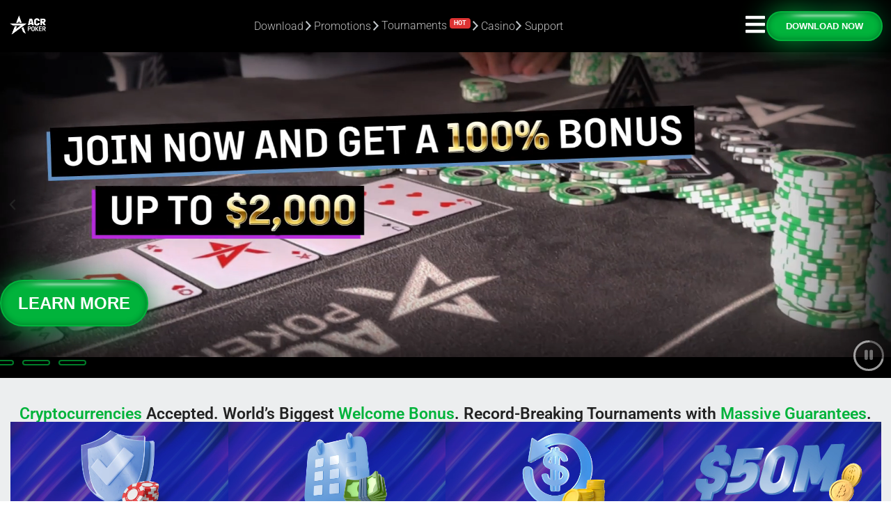

--- FILE ---
content_type: text/html; charset=utf-8
request_url: https://orgsignup.acrpoker.eu/
body_size: 998
content:
<!DOCTYPE html>
<html lang="en" xmlns="http://www.w3.org/1999/html">
<head>
	<meta charset="UTF-8"/>
	<link rel="stylesheet" href="https://use.typekit.net/tzx4jzn.css?ver=1.0.18">
	<meta name="viewport" content="width=device-width, initial-scale=1.0"/>
	
	
	
	<!-- BEGIN LivePerson Monitor. -->
	<script type="text/javascript">window.lpTag=window.lpTag||{},'undefined'==typeof window.lpTag._tagCount?(window.lpTag={wl:lpTag.wl||null,scp:lpTag.scp||null,site:'90637832'||'',section:lpTag.section||'',tagletSection:lpTag.tagletSection||null,autoStart:lpTag.autoStart!==!1,ovr:lpTag.ovr||{},_v:'1.10.0',_tagCount:1,protocol:'https:',events:{bind:function(t,e,i){lpTag.defer(function(){lpTag.events.bind(t,e,i)},0)},trigger:function(t,e,i){lpTag.defer(function(){lpTag.events.trigger(t,e,i)},1)}},defer:function(t,e){0===e?(this._defB=this._defB||[],this._defB.push(t)):1===e?(this._defT=this._defT||[],this._defT.push(t)):(this._defL=this._defL||[],this._defL.push(t))},load:function(t,e,i){var n=this;setTimeout(function(){n._load(t,e,i)},0)},_load:function(t,e,i){var n=t;t||(n=this.protocol+'//'+(this.ovr&&this.ovr.domain?this.ovr.domain:'lptag.liveperson.net')+'/tag/tag.js?site='+this.site);var o=document.createElement('script');o.setAttribute('charset',e?e:'UTF-8'),i&&o.setAttribute('id',i),o.setAttribute('src',n),document.getElementsByTagName('head').item(0).appendChild(o)},init:function(){this._timing=this._timing||{},this._timing.start=(new Date).getTime();var t=this;window.attachEvent?window.attachEvent('onload',function(){t._domReady('domReady')}):(window.addEventListener('DOMContentLoaded',function(){t._domReady('contReady')},!1),window.addEventListener('load',function(){t._domReady('domReady')},!1)),'undefined'===typeof window._lptStop&&this.load()},start:function(){this.autoStart=!0},_domReady:function(t){this.isDom||(this.isDom=!0,this.events.trigger('LPT','DOM_READY',{t:t})),this._timing[t]=(new Date).getTime()},vars:lpTag.vars||[],dbs:lpTag.dbs||[],ctn:lpTag.ctn||[],sdes:lpTag.sdes||[],hooks:lpTag.hooks||[],identities:lpTag.identities||[],ev:lpTag.ev||[]},lpTag.init()):window.lpTag._tagCount+=1;</script>
	<script type="text/javascript">
	lpTag.sdes = lpTag.sdes||[];
	lpTag.sdes.push(
	{
	"type": "error",  //MANDATORY
	"error": {
	"message": "Expiration date missing",  // THE ERROR MESSAGE
	"code": "er100004"  // THE ERROR CODE
	}
	}
	);
	</script>
	<!-- END LivePerson Monitor. -->
	<title>Web Sign Up</title>
  <script type="module" crossorigin src="/assets/index-d03a46f9.js"></script>
  <link rel="stylesheet" href="/assets/index-d4dde71f.css">
</head>
<body>
<div id="root"></div>

<noscript>Please enable JavaScript to continue using this application.</noscript>
</body>
</html>


--- FILE ---
content_type: text/css; charset=UTF-8
request_url: https://www.acrpoker.eu/wp-content/uploads/elementor/css/post-6.css?ver=1768494611
body_size: 501
content:
.elementor-kit-6{--e-global-color-primary:#000000;--e-global-color-secondary:#54595F;--e-global-color-text:#222222;--e-global-color-accent:#01B33B;--e-global-color-cbd94e7:#FFFFFF;--e-global-color-fbf9b2f:#000000;--e-global-color-0f49bff:#BA42FF;--e-global-color-5c377e3:#2D1C7C;--e-global-color-dbdfade:#DEDFDF;--e-global-color-d66e030:#ECEEEF;--e-global-color-20b4222:#C1C6CA4A;--e-global-color-20eb229:#2D1C7C00;--e-global-color-1922b82:#FEBD12;--e-global-typography-primary-font-family:"Roboto";--e-global-typography-primary-font-weight:600;--e-global-typography-secondary-font-weight:500;--e-global-typography-text-font-weight:400;--e-global-typography-accent-font-weight:500;--e-global-typography-ca0687e-font-family:"Roboto";--e-global-typography-ca0687e-font-size:1.8rem;--e-global-typography-ca0687e-font-weight:500;--e-global-typography-ca0687e-line-height:0.9em;--e-global-typography-f47bd90-font-family:"Roboto";--e-global-typography-f47bd90-font-size:1.7rem;--e-global-typography-f47bd90-font-weight:500;--e-global-typography-f47bd90-line-height:1.2;--e-global-typography-547219e-font-family:"margin-mvb";--e-global-typography-547219e-font-size:3.6rem;--e-global-typography-547219e-font-weight:700;--e-global-typography-8b766a0-font-family:"margin-mvb";--e-global-typography-8b766a0-font-size:4.2rem;--e-global-typography-8b766a0-font-weight:700;--e-global-typography-8b766a0-line-height:0.9em;--e-global-typography-a8714b8-font-family:"margin-mvb";--e-global-typography-a8714b8-font-size:12rem;--e-global-typography-a8714b8-font-weight:900;--e-global-typography-a8714b8-line-height:1em;--e-global-typography-f01e91e-font-family:"Roboto";--e-global-typography-f01e91e-font-size:1.6rem;--e-global-typography-f01e91e-font-weight:500;--e-global-typography-f01e91e-line-height:0.8em;--e-global-typography-c646a9b-font-size:1.4rem;--e-global-typography-c646a9b-font-weight:500;--e-global-typography-c646a9b-font-style:normal;--e-global-typography-c646a9b-line-height:1em;--e-global-typography-6793f9f-font-family:"Roboto";--e-global-typography-6793f9f-font-size:3.4rem;--e-global-typography-6793f9f-font-weight:600;--e-global-typography-5953303-font-family:"Roboto";--e-global-typography-5953303-font-size:5rem;--e-global-typography-5953303-font-weight:600;--e-global-typography-5953303-line-height:1;--e-global-typography-d168e20-font-family:"Roboto";--e-global-typography-d168e20-font-size:4.2rem;--e-global-typography-d168e20-font-weight:600;--e-global-typography-d168e20-line-height:1em;--e-global-typography-552bdd3-font-family:"Roboto";--e-global-typography-552bdd3-font-size:2.8rem;--e-global-typography-552bdd3-font-weight:500;--e-global-typography-552bdd3-line-height:1.1em;--e-global-typography-d573ecb-font-size:2rem;--e-global-typography-d573ecb-font-weight:600;--e-global-typography-d573ecb-line-height:1em;--e-global-typography-7a13453-font-size:11px;--e-global-typography-7a13453-font-weight:400;--e-global-typography-7a13453-line-height:1em;--e-global-typography-5b61768-font-family:"margin-mvb";--e-global-typography-5b61768-font-size:2.6em;--e-global-typography-5b61768-font-weight:700;--e-global-typography-5b61768-text-transform:uppercase;--e-global-typography-bd1c643-font-family:"margin-mvb-light";--e-global-typography-bd1c643-font-size:2.4em;--e-global-typography-bd1c643-font-weight:700;--e-global-typography-bd1c643-text-transform:uppercase;--e-global-typography-04536f5-font-family:"margin-mvb-light";--e-global-typography-04536f5-font-size:1.4em;--e-global-typography-04536f5-font-weight:700;--e-global-typography-04536f5-line-height:1.2em;color:var( --e-global-color-fbf9b2f );font-weight:var( --e-global-typography-text-font-weight );line-height:var( --e-global-typography-text-line-height );word-spacing:var( --e-global-typography-text-word-spacing );}.elementor-kit-6 e-page-transition{background-color:#FFBC7D;}.elementor-kit-6 h1{color:var( --e-global-color-fbf9b2f );}.elementor-kit-6 h2{color:var( --e-global-color-fbf9b2f );}.elementor-kit-6 h3{color:var( --e-global-color-fbf9b2f );}.elementor-kit-6 h4{color:var( --e-global-color-fbf9b2f );}.elementor-kit-6 h5{color:var( --e-global-color-fbf9b2f );}.elementor-kit-6 h6{color:var( --e-global-color-fbf9b2f );}.elementor-kit-6 button,.elementor-kit-6 input[type="button"],.elementor-kit-6 input[type="submit"],.elementor-kit-6 .elementor-button{font-weight:var( --e-global-typography-text-font-weight );line-height:var( --e-global-typography-text-line-height );word-spacing:var( --e-global-typography-text-word-spacing );}.elementor-section.elementor-section-boxed > .elementor-container{max-width:1600px;}.e-con{--container-max-width:1600px;--container-default-padding-top:0px;--container-default-padding-right:0px;--container-default-padding-bottom:0px;--container-default-padding-left:0px;}.elementor-widget:not(:last-child){margin-block-end:2rem;}.elementor-element{--widgets-spacing:2rem 2rem;--widgets-spacing-row:2rem;--widgets-spacing-column:2rem;}{}h1.entry-title{display:var(--page-title-display);}@media(max-width:991px){.elementor-kit-6{--e-global-typography-8b766a0-font-size:2.6rem;--e-global-typography-a8714b8-font-size:8rem;--e-global-typography-f01e91e-font-size:1.2rem;--e-global-typography-5953303-font-size:3.4rem;--e-global-typography-d168e20-font-size:3.4rem;--e-global-typography-552bdd3-font-size:2.2rem;--e-global-typography-5b61768-font-size:1.8em;--e-global-typography-bd1c643-font-size:1.2em;--e-global-typography-04536f5-font-size:1.2em;line-height:var( --e-global-typography-text-line-height );word-spacing:var( --e-global-typography-text-word-spacing );}.elementor-kit-6 button,.elementor-kit-6 input[type="button"],.elementor-kit-6 input[type="submit"],.elementor-kit-6 .elementor-button{line-height:var( --e-global-typography-text-line-height );word-spacing:var( --e-global-typography-text-word-spacing );}.elementor-section.elementor-section-boxed > .elementor-container{max-width:1024px;}.e-con{--container-max-width:1024px;--container-default-padding-top:0px;--container-default-padding-right:0px;--container-default-padding-bottom:0px;--container-default-padding-left:0px;}}@media(max-width:767px){.elementor-kit-6{--e-global-typography-ca0687e-font-size:1.1rem;--e-global-typography-8b766a0-font-size:1.5rem;--e-global-typography-a8714b8-font-size:4rem;--e-global-typography-f01e91e-font-size:0.8rem;--e-global-typography-c646a9b-font-size:0.8rem;--e-global-typography-6793f9f-font-size:2.2rem;--e-global-typography-5953303-font-size:2.4rem;--e-global-typography-d168e20-font-size:2.4rem;--e-global-typography-552bdd3-font-size:1.8rem;--e-global-typography-d573ecb-font-size:1.6rem;--e-global-typography-5b61768-font-size:1.3em;--e-global-typography-bd1c643-font-size:1.7em;--e-global-typography-04536f5-font-size:0.7em;line-height:var( --e-global-typography-text-line-height );word-spacing:var( --e-global-typography-text-word-spacing );}.elementor-kit-6 button,.elementor-kit-6 input[type="button"],.elementor-kit-6 input[type="submit"],.elementor-kit-6 .elementor-button{line-height:var( --e-global-typography-text-line-height );word-spacing:var( --e-global-typography-text-word-spacing );}.elementor-section.elementor-section-boxed > .elementor-container{max-width:767px;}.e-con{--container-max-width:767px;}}

--- FILE ---
content_type: text/css; charset=UTF-8
request_url: https://www.acrpoker.eu/wp-content/uploads/elementor/css/post-32846.css?ver=1768494613
body_size: 786
content:
.elementor-32846 .elementor-element.elementor-element-72892ec8{--display:flex;--flex-direction:row;--container-widget-width:calc( ( 1 - var( --container-widget-flex-grow ) ) * 100% );--container-widget-height:100%;--container-widget-flex-grow:1;--container-widget-align-self:stretch;--flex-wrap-mobile:wrap;--justify-content:center;--align-items:center;--gap:0px 0px;--row-gap:0px;--column-gap:0px;--padding-top:0px;--padding-bottom:0px;--padding-left:0px;--padding-right:0px;}.elementor-32846 .elementor-element.elementor-element-56465044{--display:flex;--flex-direction:column;--container-widget-width:100%;--container-widget-height:initial;--container-widget-flex-grow:0;--container-widget-align-self:initial;--flex-wrap-mobile:wrap;--justify-content:center;--gap:0px 0px;--row-gap:0px;--column-gap:0px;--overflow:hidden;--border-radius:15px 0px 0px 15px;--padding-top:0px;--padding-bottom:0px;--padding-left:0px;--padding-right:0px;}.elementor-widget-image .widget-image-caption{color:var( --e-global-color-text );}.elementor-32846 .elementor-element.elementor-element-48199b5d{--display:flex;--flex-direction:column;--container-widget-width:100%;--container-widget-height:initial;--container-widget-flex-grow:0;--container-widget-align-self:initial;--flex-wrap-mobile:wrap;--justify-content:center;--gap:15px 15px;--row-gap:15px;--column-gap:15px;--padding-top:0px;--padding-bottom:0px;--padding-left:30px;--padding-right:30px;}.elementor-widget-heading .elementor-heading-title{color:var( --e-global-color-primary );}.elementor-32846 .elementor-element.elementor-element-80f37f0{text-align:center;}.elementor-32846 .elementor-element.elementor-element-80f37f0 .elementor-heading-title{font-size:0.9em;font-weight:600;line-height:1.1em;color:#0c0c0c;}.elementor-32846 .elementor-element.elementor-element-b926b0e{text-align:center;}.elementor-32846 .elementor-element.elementor-element-b926b0e .elementor-heading-title{font-size:0.8em;font-weight:400;line-height:1.1em;color:#0c0c0c;}.elementor-widget-button .elementor-button{background-color:var( --e-global-color-accent );}.elementor-32846 .elementor-element.elementor-element-4de618a .elementor-button{background-color:var( --e-global-color-0f49bff );text-transform:uppercase;border-radius:6px 6px 6px 6px;}.elementor-32846 .elementor-element.elementor-element-57874ea{--display:flex;--flex-direction:row;--container-widget-width:calc( ( 1 - var( --container-widget-flex-grow ) ) * 100% );--container-widget-height:100%;--container-widget-flex-grow:1;--container-widget-align-self:stretch;--flex-wrap-mobile:wrap;--justify-content:center;--align-items:center;--gap:0px 0px;--row-gap:0px;--column-gap:0px;--padding-top:0px;--padding-bottom:0px;--padding-left:0px;--padding-right:0px;}.elementor-32846 .elementor-element.elementor-element-5636c52{--display:flex;--flex-direction:column;--container-widget-width:100%;--container-widget-height:initial;--container-widget-flex-grow:0;--container-widget-align-self:initial;--flex-wrap-mobile:wrap;--justify-content:center;--gap:0px 0px;--row-gap:0px;--column-gap:0px;--overflow:hidden;--border-radius:15px 0px 0px 15px;--padding-top:0px;--padding-bottom:0px;--padding-left:0px;--padding-right:0px;}.elementor-32846 .elementor-element.elementor-element-e0401ed{--display:flex;--flex-direction:column;--container-widget-width:100%;--container-widget-height:initial;--container-widget-flex-grow:0;--container-widget-align-self:initial;--flex-wrap-mobile:wrap;--justify-content:center;--gap:15px 15px;--row-gap:15px;--column-gap:15px;--padding-top:0px;--padding-bottom:0px;--padding-left:30px;--padding-right:30px;}.elementor-32846 .elementor-element.elementor-element-8c02dcc{text-align:center;}.elementor-32846 .elementor-element.elementor-element-8c02dcc .elementor-heading-title{font-size:0.9em;font-weight:600;line-height:1.1em;color:#0c0c0c;}.elementor-32846 .elementor-element.elementor-element-831861d{text-align:center;}.elementor-32846 .elementor-element.elementor-element-831861d .elementor-heading-title{font-size:0.8em;font-weight:400;line-height:1.1em;color:#0c0c0c;}.elementor-32846 .elementor-element.elementor-element-05a5d21 .elementor-button{background-color:var( --e-global-color-0f49bff );text-transform:uppercase;border-radius:6px 6px 6px 6px;}.elementor-32846 .elementor-element.elementor-element-7ad4a33{--display:flex;--flex-direction:row;--container-widget-width:calc( ( 1 - var( --container-widget-flex-grow ) ) * 100% );--container-widget-height:100%;--container-widget-flex-grow:1;--container-widget-align-self:stretch;--flex-wrap-mobile:wrap;--justify-content:center;--align-items:center;--gap:0px 0px;--row-gap:0px;--column-gap:0px;--padding-top:0px;--padding-bottom:0px;--padding-left:0px;--padding-right:0px;}.elementor-32846 .elementor-element.elementor-element-89d16ce{--display:flex;--flex-direction:column;--container-widget-width:100%;--container-widget-height:initial;--container-widget-flex-grow:0;--container-widget-align-self:initial;--flex-wrap-mobile:wrap;--justify-content:center;--gap:0px 0px;--row-gap:0px;--column-gap:0px;--overflow:hidden;--border-radius:15px 0px 0px 15px;--padding-top:0px;--padding-bottom:0px;--padding-left:0px;--padding-right:0px;}.elementor-32846 .elementor-element.elementor-element-7d3d915{--display:flex;--flex-direction:column;--container-widget-width:100%;--container-widget-height:initial;--container-widget-flex-grow:0;--container-widget-align-self:initial;--flex-wrap-mobile:wrap;--justify-content:center;--gap:15px 15px;--row-gap:15px;--column-gap:15px;--padding-top:0px;--padding-bottom:0px;--padding-left:30px;--padding-right:30px;}.elementor-32846 .elementor-element.elementor-element-5c7e168{text-align:center;}.elementor-32846 .elementor-element.elementor-element-5c7e168 .elementor-heading-title{font-size:0.9em;font-weight:600;line-height:1.1em;color:#0c0c0c;}.elementor-32846 .elementor-element.elementor-element-9238f76{text-align:center;}.elementor-32846 .elementor-element.elementor-element-9238f76 .elementor-heading-title{font-size:0.8em;font-weight:400;line-height:1.1em;color:#0c0c0c;}.elementor-32846 .elementor-element.elementor-element-3ee425e .elementor-button{background-color:var( --e-global-color-0f49bff );text-transform:uppercase;border-radius:6px 6px 6px 6px;}.elementor-32846 .elementor-element.elementor-element-7dcc191{--display:flex;--flex-direction:row;--container-widget-width:calc( ( 1 - var( --container-widget-flex-grow ) ) * 100% );--container-widget-height:100%;--container-widget-flex-grow:1;--container-widget-align-self:stretch;--flex-wrap-mobile:wrap;--justify-content:center;--align-items:center;--gap:0px 0px;--row-gap:0px;--column-gap:0px;--padding-top:0px;--padding-bottom:0px;--padding-left:0px;--padding-right:0px;}.elementor-32846 .elementor-element.elementor-element-73ac7d8{--display:flex;--flex-direction:column;--container-widget-width:100%;--container-widget-height:initial;--container-widget-flex-grow:0;--container-widget-align-self:initial;--flex-wrap-mobile:wrap;--justify-content:center;--gap:0px 0px;--row-gap:0px;--column-gap:0px;--overflow:hidden;--border-radius:15px 0px 0px 15px;--padding-top:0px;--padding-bottom:0px;--padding-left:0px;--padding-right:0px;}.elementor-32846 .elementor-element.elementor-element-bb531f4{--display:flex;--flex-direction:column;--container-widget-width:100%;--container-widget-height:initial;--container-widget-flex-grow:0;--container-widget-align-self:initial;--flex-wrap-mobile:wrap;--justify-content:center;--gap:15px 15px;--row-gap:15px;--column-gap:15px;--padding-top:0px;--padding-bottom:0px;--padding-left:30px;--padding-right:30px;}.elementor-32846 .elementor-element.elementor-element-bfece00{text-align:center;}.elementor-32846 .elementor-element.elementor-element-bfece00 .elementor-heading-title{font-size:0.9em;font-weight:600;line-height:1.1em;color:#0c0c0c;}.elementor-32846 .elementor-element.elementor-element-da83cdb{text-align:center;}.elementor-32846 .elementor-element.elementor-element-da83cdb .elementor-heading-title{font-size:0.8em;font-weight:400;line-height:1.1em;color:#0c0c0c;}.elementor-32846 .elementor-element.elementor-element-c168854 .elementor-button{background-color:var( --e-global-color-0f49bff );text-transform:uppercase;border-radius:6px 6px 6px 6px;}.elementor-32846 .elementor-element.elementor-element-7d8a3f4{--display:flex;--flex-direction:row;--container-widget-width:calc( ( 1 - var( --container-widget-flex-grow ) ) * 100% );--container-widget-height:100%;--container-widget-flex-grow:1;--container-widget-align-self:stretch;--flex-wrap-mobile:wrap;--justify-content:center;--align-items:center;--gap:0px 0px;--row-gap:0px;--column-gap:0px;--padding-top:0px;--padding-bottom:0px;--padding-left:0px;--padding-right:0px;}.elementor-32846 .elementor-element.elementor-element-a25058d{--display:flex;--flex-direction:column;--container-widget-width:100%;--container-widget-height:initial;--container-widget-flex-grow:0;--container-widget-align-self:initial;--flex-wrap-mobile:wrap;--justify-content:center;--gap:0px 0px;--row-gap:0px;--column-gap:0px;--overflow:hidden;--border-radius:15px 0px 0px 15px;--padding-top:0px;--padding-bottom:0px;--padding-left:0px;--padding-right:0px;}.elementor-32846 .elementor-element.elementor-element-e9270c6{--display:flex;--flex-direction:column;--container-widget-width:100%;--container-widget-height:initial;--container-widget-flex-grow:0;--container-widget-align-self:initial;--flex-wrap-mobile:wrap;--justify-content:center;--gap:15px 15px;--row-gap:15px;--column-gap:15px;--padding-top:0px;--padding-bottom:0px;--padding-left:30px;--padding-right:30px;}.elementor-32846 .elementor-element.elementor-element-609e9bf{text-align:center;}.elementor-32846 .elementor-element.elementor-element-609e9bf .elementor-heading-title{font-size:0.9em;font-weight:600;line-height:1.1em;color:#0c0c0c;}.elementor-32846 .elementor-element.elementor-element-5b0361a{text-align:center;}.elementor-32846 .elementor-element.elementor-element-5b0361a .elementor-heading-title{font-size:0.8em;font-weight:400;line-height:1.1em;color:#0c0c0c;}.elementor-32846 .elementor-element.elementor-element-302b1c1 .elementor-button{background-color:var( --e-global-color-0f49bff );text-transform:uppercase;border-radius:6px 6px 6px 6px;}.elementor-32846 .elementor-element.elementor-element-108426d{--display:flex;--flex-direction:row;--container-widget-width:calc( ( 1 - var( --container-widget-flex-grow ) ) * 100% );--container-widget-height:100%;--container-widget-flex-grow:1;--container-widget-align-self:stretch;--flex-wrap-mobile:wrap;--justify-content:center;--align-items:center;--gap:0px 0px;--row-gap:0px;--column-gap:0px;--padding-top:0px;--padding-bottom:0px;--padding-left:0px;--padding-right:0px;}.elementor-32846 .elementor-element.elementor-element-f306c15{--display:flex;--flex-direction:column;--container-widget-width:100%;--container-widget-height:initial;--container-widget-flex-grow:0;--container-widget-align-self:initial;--flex-wrap-mobile:wrap;--justify-content:center;--gap:0px 0px;--row-gap:0px;--column-gap:0px;--overflow:hidden;--border-radius:15px 0px 0px 15px;--padding-top:0px;--padding-bottom:0px;--padding-left:0px;--padding-right:0px;}.elementor-32846 .elementor-element.elementor-element-caa7680{--display:flex;--flex-direction:column;--container-widget-width:100%;--container-widget-height:initial;--container-widget-flex-grow:0;--container-widget-align-self:initial;--flex-wrap-mobile:wrap;--justify-content:center;--gap:15px 15px;--row-gap:15px;--column-gap:15px;--padding-top:0px;--padding-bottom:0px;--padding-left:30px;--padding-right:30px;}.elementor-32846 .elementor-element.elementor-element-98d785c{text-align:center;}.elementor-32846 .elementor-element.elementor-element-98d785c .elementor-heading-title{font-size:0.9em;font-weight:600;line-height:1.1em;color:#0c0c0c;}.elementor-32846 .elementor-element.elementor-element-7f186c5{text-align:center;}.elementor-32846 .elementor-element.elementor-element-7f186c5 .elementor-heading-title{font-size:0.8em;font-weight:400;line-height:1.1em;color:#0c0c0c;}.elementor-32846 .elementor-element.elementor-element-e202900 .elementor-button{background-color:var( --e-global-color-0f49bff );text-transform:uppercase;border-radius:6px 6px 6px 6px;}.elementor-32846 .elementor-element.elementor-element-48ef3e2{--display:flex;--flex-direction:row;--container-widget-width:calc( ( 1 - var( --container-widget-flex-grow ) ) * 100% );--container-widget-height:100%;--container-widget-flex-grow:1;--container-widget-align-self:stretch;--flex-wrap-mobile:wrap;--justify-content:center;--align-items:center;--gap:0px 0px;--row-gap:0px;--column-gap:0px;--padding-top:0px;--padding-bottom:0px;--padding-left:0px;--padding-right:0px;}.elementor-32846 .elementor-element.elementor-element-8c727b7{--display:flex;--flex-direction:column;--container-widget-width:100%;--container-widget-height:initial;--container-widget-flex-grow:0;--container-widget-align-self:initial;--flex-wrap-mobile:wrap;--justify-content:center;--gap:0px 0px;--row-gap:0px;--column-gap:0px;--overflow:hidden;--border-radius:15px 0px 0px 15px;--padding-top:0px;--padding-bottom:0px;--padding-left:0px;--padding-right:0px;}.elementor-32846 .elementor-element.elementor-element-6f5a6a8{--display:flex;--flex-direction:column;--container-widget-width:100%;--container-widget-height:initial;--container-widget-flex-grow:0;--container-widget-align-self:initial;--flex-wrap-mobile:wrap;--justify-content:center;--gap:15px 15px;--row-gap:15px;--column-gap:15px;--padding-top:0px;--padding-bottom:0px;--padding-left:30px;--padding-right:30px;}.elementor-32846 .elementor-element.elementor-element-3bf1aeb{text-align:center;}.elementor-32846 .elementor-element.elementor-element-3bf1aeb .elementor-heading-title{font-size:0.9em;font-weight:600;line-height:1.1em;color:#0c0c0c;}.elementor-32846 .elementor-element.elementor-element-85bc53a{text-align:center;}.elementor-32846 .elementor-element.elementor-element-85bc53a .elementor-heading-title{font-size:0.8em;font-weight:400;line-height:1.1em;color:#0c0c0c;}.elementor-32846 .elementor-element.elementor-element-a095c63 .elementor-button{background-color:var( --e-global-color-0f49bff );text-transform:uppercase;border-radius:6px 6px 6px 6px;}.elementor-32846 .elementor-element.elementor-element-07fcebd{--display:flex;--flex-direction:row;--container-widget-width:calc( ( 1 - var( --container-widget-flex-grow ) ) * 100% );--container-widget-height:100%;--container-widget-flex-grow:1;--container-widget-align-self:stretch;--flex-wrap-mobile:wrap;--justify-content:center;--align-items:center;--gap:0px 0px;--row-gap:0px;--column-gap:0px;--padding-top:0px;--padding-bottom:0px;--padding-left:0px;--padding-right:0px;}.elementor-32846 .elementor-element.elementor-element-fe09f76{--display:flex;--flex-direction:column;--container-widget-width:100%;--container-widget-height:initial;--container-widget-flex-grow:0;--container-widget-align-self:initial;--flex-wrap-mobile:wrap;--justify-content:center;--gap:0px 0px;--row-gap:0px;--column-gap:0px;--overflow:hidden;--border-radius:15px 0px 0px 15px;--padding-top:0px;--padding-bottom:0px;--padding-left:0px;--padding-right:0px;}.elementor-32846 .elementor-element.elementor-element-1b82e72{--display:flex;--flex-direction:column;--container-widget-width:100%;--container-widget-height:initial;--container-widget-flex-grow:0;--container-widget-align-self:initial;--flex-wrap-mobile:wrap;--justify-content:center;--gap:15px 15px;--row-gap:15px;--column-gap:15px;--padding-top:0px;--padding-bottom:0px;--padding-left:30px;--padding-right:30px;}.elementor-32846 .elementor-element.elementor-element-946ecd9{text-align:center;}.elementor-32846 .elementor-element.elementor-element-946ecd9 .elementor-heading-title{font-size:0.9em;font-weight:600;line-height:1.1em;color:#0c0c0c;}.elementor-32846 .elementor-element.elementor-element-8bc3a80{text-align:center;}.elementor-32846 .elementor-element.elementor-element-8bc3a80 .elementor-heading-title{font-size:0.8em;font-weight:400;line-height:1.1em;color:#0c0c0c;}.elementor-32846 .elementor-element.elementor-element-a9a6ef6 .elementor-button{background-color:var( --e-global-color-0f49bff );text-transform:uppercase;border-radius:6px 6px 6px 6px;}.elementor-32846 .elementor-element.elementor-element-4a5d3e7{--display:flex;--flex-direction:row;--container-widget-width:calc( ( 1 - var( --container-widget-flex-grow ) ) * 100% );--container-widget-height:100%;--container-widget-flex-grow:1;--container-widget-align-self:stretch;--flex-wrap-mobile:wrap;--justify-content:center;--align-items:center;--gap:0px 0px;--row-gap:0px;--column-gap:0px;--padding-top:0px;--padding-bottom:0px;--padding-left:0px;--padding-right:0px;}.elementor-32846 .elementor-element.elementor-element-b37e090{--display:flex;--flex-direction:column;--container-widget-width:100%;--container-widget-height:initial;--container-widget-flex-grow:0;--container-widget-align-self:initial;--flex-wrap-mobile:wrap;--justify-content:center;--gap:0px 0px;--row-gap:0px;--column-gap:0px;--overflow:hidden;--border-radius:15px 0px 0px 15px;--padding-top:0px;--padding-bottom:0px;--padding-left:0px;--padding-right:0px;}.elementor-32846 .elementor-element.elementor-element-79bc5b1{--display:flex;--flex-direction:column;--container-widget-width:100%;--container-widget-height:initial;--container-widget-flex-grow:0;--container-widget-align-self:initial;--flex-wrap-mobile:wrap;--justify-content:center;--gap:15px 15px;--row-gap:15px;--column-gap:15px;--padding-top:0px;--padding-bottom:0px;--padding-left:30px;--padding-right:30px;}.elementor-32846 .elementor-element.elementor-element-8b2f596{text-align:center;}.elementor-32846 .elementor-element.elementor-element-8b2f596 .elementor-heading-title{font-size:0.9em;font-weight:600;line-height:1.1em;color:#0c0c0c;}.elementor-32846 .elementor-element.elementor-element-1161a3c{text-align:center;}.elementor-32846 .elementor-element.elementor-element-1161a3c .elementor-heading-title{font-size:0.8em;font-weight:400;line-height:1.1em;color:#0c0c0c;}.elementor-32846 .elementor-element.elementor-element-d1989c9 .elementor-button{background-color:var( --e-global-color-0f49bff );text-transform:uppercase;border-radius:6px 6px 6px 6px;}#elementor-popup-modal-32846 .dialog-widget-content{animation-duration:1.4s;border-radius:15px 15px 15px 15px;box-shadow:2px 8px 23px 3px rgba(0,0,0,0.2);}#elementor-popup-modal-32846{background-color:rgba(0,0,0,.8);justify-content:center;align-items:center;pointer-events:all;}#elementor-popup-modal-32846 .dialog-message{width:800px;height:custom;align-items:flex-start;}#elementor-popup-modal-32846 .dialog-close-button{display:flex;}@media(max-width:991px){.elementor-32846 .elementor-element.elementor-element-72892ec8{--min-height:430px;}.elementor-32846 .elementor-element.elementor-element-80f37f0 .elementor-heading-title{font-size:21px;}.elementor-32846 .elementor-element.elementor-element-b926b0e .elementor-heading-title{font-size:18px;}.elementor-32846 .elementor-element.elementor-element-57874ea{--min-height:430px;}.elementor-32846 .elementor-element.elementor-element-8c02dcc .elementor-heading-title{font-size:21px;}.elementor-32846 .elementor-element.elementor-element-831861d .elementor-heading-title{font-size:18px;}.elementor-32846 .elementor-element.elementor-element-7ad4a33{--min-height:430px;}.elementor-32846 .elementor-element.elementor-element-5c7e168 .elementor-heading-title{font-size:21px;}.elementor-32846 .elementor-element.elementor-element-9238f76 .elementor-heading-title{font-size:18px;}.elementor-32846 .elementor-element.elementor-element-7dcc191{--min-height:430px;}.elementor-32846 .elementor-element.elementor-element-bfece00 .elementor-heading-title{font-size:21px;}.elementor-32846 .elementor-element.elementor-element-da83cdb .elementor-heading-title{font-size:18px;}.elementor-32846 .elementor-element.elementor-element-7d8a3f4{--min-height:430px;}.elementor-32846 .elementor-element.elementor-element-609e9bf .elementor-heading-title{font-size:21px;}.elementor-32846 .elementor-element.elementor-element-5b0361a .elementor-heading-title{font-size:18px;}.elementor-32846 .elementor-element.elementor-element-108426d{--min-height:430px;}.elementor-32846 .elementor-element.elementor-element-98d785c .elementor-heading-title{font-size:21px;}.elementor-32846 .elementor-element.elementor-element-7f186c5 .elementor-heading-title{font-size:18px;}.elementor-32846 .elementor-element.elementor-element-48ef3e2{--min-height:430px;}.elementor-32846 .elementor-element.elementor-element-3bf1aeb .elementor-heading-title{font-size:21px;}.elementor-32846 .elementor-element.elementor-element-85bc53a .elementor-heading-title{font-size:18px;}.elementor-32846 .elementor-element.elementor-element-07fcebd{--min-height:430px;}.elementor-32846 .elementor-element.elementor-element-946ecd9 .elementor-heading-title{font-size:21px;}.elementor-32846 .elementor-element.elementor-element-8bc3a80 .elementor-heading-title{font-size:18px;}.elementor-32846 .elementor-element.elementor-element-4a5d3e7{--min-height:430px;}.elementor-32846 .elementor-element.elementor-element-8b2f596 .elementor-heading-title{font-size:21px;}.elementor-32846 .elementor-element.elementor-element-1161a3c .elementor-heading-title{font-size:18px;}#elementor-popup-modal-32846 .dialog-message{width:80vw;height:400px;}#elementor-popup-modal-32846{justify-content:center;align-items:center;}#elementor-popup-modal-32846 .dialog-widget-content{margin:0px 0px 0px 0px;}}@media(max-width:767px){.elementor-32846 .elementor-element.elementor-element-72892ec8{--flex-direction:column;--container-widget-width:100%;--container-widget-height:initial;--container-widget-flex-grow:0;--container-widget-align-self:initial;--flex-wrap-mobile:wrap;--gap:20px 20px;--row-gap:20px;--column-gap:20px;}.elementor-32846 .elementor-element.elementor-element-56465044{--min-height:0vh;}.elementor-32846 .elementor-element.elementor-element-80f37f0 .elementor-heading-title{font-size:21px;}.elementor-32846 .elementor-element.elementor-element-b926b0e .elementor-heading-title{font-size:18px;}.elementor-32846 .elementor-element.elementor-element-57874ea{--flex-direction:column;--container-widget-width:100%;--container-widget-height:initial;--container-widget-flex-grow:0;--container-widget-align-self:initial;--flex-wrap-mobile:wrap;--gap:20px 20px;--row-gap:20px;--column-gap:20px;}.elementor-32846 .elementor-element.elementor-element-5636c52{--min-height:0vh;}.elementor-32846 .elementor-element.elementor-element-8c02dcc .elementor-heading-title{font-size:21px;}.elementor-32846 .elementor-element.elementor-element-831861d .elementor-heading-title{font-size:18px;}.elementor-32846 .elementor-element.elementor-element-7ad4a33{--flex-direction:column;--container-widget-width:100%;--container-widget-height:initial;--container-widget-flex-grow:0;--container-widget-align-self:initial;--flex-wrap-mobile:wrap;--gap:20px 20px;--row-gap:20px;--column-gap:20px;}.elementor-32846 .elementor-element.elementor-element-89d16ce{--min-height:0vh;}.elementor-32846 .elementor-element.elementor-element-5c7e168 .elementor-heading-title{font-size:21px;}.elementor-32846 .elementor-element.elementor-element-9238f76 .elementor-heading-title{font-size:18px;}.elementor-32846 .elementor-element.elementor-element-7dcc191{--flex-direction:column;--container-widget-width:100%;--container-widget-height:initial;--container-widget-flex-grow:0;--container-widget-align-self:initial;--flex-wrap-mobile:wrap;--gap:20px 20px;--row-gap:20px;--column-gap:20px;}.elementor-32846 .elementor-element.elementor-element-73ac7d8{--min-height:0vh;}.elementor-32846 .elementor-element.elementor-element-bfece00 .elementor-heading-title{font-size:21px;}.elementor-32846 .elementor-element.elementor-element-da83cdb .elementor-heading-title{font-size:18px;}.elementor-32846 .elementor-element.elementor-element-7d8a3f4{--flex-direction:column;--container-widget-width:100%;--container-widget-height:initial;--container-widget-flex-grow:0;--container-widget-align-self:initial;--flex-wrap-mobile:wrap;--gap:20px 20px;--row-gap:20px;--column-gap:20px;}.elementor-32846 .elementor-element.elementor-element-a25058d{--min-height:0vh;}.elementor-32846 .elementor-element.elementor-element-609e9bf .elementor-heading-title{font-size:21px;}.elementor-32846 .elementor-element.elementor-element-5b0361a .elementor-heading-title{font-size:18px;}.elementor-32846 .elementor-element.elementor-element-108426d{--flex-direction:column;--container-widget-width:100%;--container-widget-height:initial;--container-widget-flex-grow:0;--container-widget-align-self:initial;--flex-wrap-mobile:wrap;--gap:20px 20px;--row-gap:20px;--column-gap:20px;}.elementor-32846 .elementor-element.elementor-element-f306c15{--min-height:0vh;}.elementor-32846 .elementor-element.elementor-element-98d785c .elementor-heading-title{font-size:21px;}.elementor-32846 .elementor-element.elementor-element-7f186c5 .elementor-heading-title{font-size:18px;}.elementor-32846 .elementor-element.elementor-element-48ef3e2{--flex-direction:column;--container-widget-width:100%;--container-widget-height:initial;--container-widget-flex-grow:0;--container-widget-align-self:initial;--flex-wrap-mobile:wrap;--gap:20px 20px;--row-gap:20px;--column-gap:20px;}.elementor-32846 .elementor-element.elementor-element-8c727b7{--min-height:0vh;}.elementor-32846 .elementor-element.elementor-element-3bf1aeb .elementor-heading-title{font-size:21px;}.elementor-32846 .elementor-element.elementor-element-85bc53a .elementor-heading-title{font-size:18px;}.elementor-32846 .elementor-element.elementor-element-07fcebd{--flex-direction:column;--container-widget-width:100%;--container-widget-height:initial;--container-widget-flex-grow:0;--container-widget-align-self:initial;--flex-wrap-mobile:wrap;--gap:20px 20px;--row-gap:20px;--column-gap:20px;}.elementor-32846 .elementor-element.elementor-element-fe09f76{--min-height:0vh;}.elementor-32846 .elementor-element.elementor-element-946ecd9 .elementor-heading-title{font-size:21px;}.elementor-32846 .elementor-element.elementor-element-8bc3a80 .elementor-heading-title{font-size:18px;}.elementor-32846 .elementor-element.elementor-element-4a5d3e7{--flex-direction:column;--container-widget-width:100%;--container-widget-height:initial;--container-widget-flex-grow:0;--container-widget-align-self:initial;--flex-wrap-mobile:wrap;--gap:20px 20px;--row-gap:20px;--column-gap:20px;}.elementor-32846 .elementor-element.elementor-element-b37e090{--min-height:0vh;}.elementor-32846 .elementor-element.elementor-element-8b2f596 .elementor-heading-title{font-size:21px;}.elementor-32846 .elementor-element.elementor-element-1161a3c .elementor-heading-title{font-size:18px;}#elementor-popup-modal-32846 .dialog-message{height:80vh;padding:040px 10px 10px 10px;}}@media(min-width:768px){.elementor-32846 .elementor-element.elementor-element-56465044{--width:44%;}.elementor-32846 .elementor-element.elementor-element-48199b5d{--width:60%;}.elementor-32846 .elementor-element.elementor-element-5636c52{--width:44%;}.elementor-32846 .elementor-element.elementor-element-e0401ed{--width:60%;}.elementor-32846 .elementor-element.elementor-element-89d16ce{--width:44%;}.elementor-32846 .elementor-element.elementor-element-7d3d915{--width:60%;}.elementor-32846 .elementor-element.elementor-element-73ac7d8{--width:44%;}.elementor-32846 .elementor-element.elementor-element-bb531f4{--width:60%;}.elementor-32846 .elementor-element.elementor-element-a25058d{--width:44%;}.elementor-32846 .elementor-element.elementor-element-e9270c6{--width:60%;}.elementor-32846 .elementor-element.elementor-element-f306c15{--width:44%;}.elementor-32846 .elementor-element.elementor-element-caa7680{--width:60%;}.elementor-32846 .elementor-element.elementor-element-8c727b7{--width:44%;}.elementor-32846 .elementor-element.elementor-element-6f5a6a8{--width:60%;}.elementor-32846 .elementor-element.elementor-element-fe09f76{--width:44%;}.elementor-32846 .elementor-element.elementor-element-1b82e72{--width:60%;}.elementor-32846 .elementor-element.elementor-element-b37e090{--width:44%;}.elementor-32846 .elementor-element.elementor-element-79bc5b1{--width:60%;}}@media(max-width:991px) and (min-width:768px){.elementor-32846 .elementor-element.elementor-element-56465044{--width:50%;}.elementor-32846 .elementor-element.elementor-element-48199b5d{--width:50%;}.elementor-32846 .elementor-element.elementor-element-5636c52{--width:50%;}.elementor-32846 .elementor-element.elementor-element-e0401ed{--width:50%;}.elementor-32846 .elementor-element.elementor-element-89d16ce{--width:50%;}.elementor-32846 .elementor-element.elementor-element-7d3d915{--width:50%;}.elementor-32846 .elementor-element.elementor-element-73ac7d8{--width:50%;}.elementor-32846 .elementor-element.elementor-element-bb531f4{--width:50%;}.elementor-32846 .elementor-element.elementor-element-a25058d{--width:50%;}.elementor-32846 .elementor-element.elementor-element-e9270c6{--width:50%;}.elementor-32846 .elementor-element.elementor-element-f306c15{--width:50%;}.elementor-32846 .elementor-element.elementor-element-caa7680{--width:50%;}.elementor-32846 .elementor-element.elementor-element-8c727b7{--width:50%;}.elementor-32846 .elementor-element.elementor-element-6f5a6a8{--width:50%;}.elementor-32846 .elementor-element.elementor-element-fe09f76{--width:50%;}.elementor-32846 .elementor-element.elementor-element-1b82e72{--width:50%;}.elementor-32846 .elementor-element.elementor-element-b37e090{--width:50%;}.elementor-32846 .elementor-element.elementor-element-79bc5b1{--width:50%;}}

--- FILE ---
content_type: text/css; charset=UTF-8
request_url: https://www.acrpoker.eu/wp-content/uploads/elementor/css/post-43717.css?ver=1768494613
body_size: 131
content:
.elementor-43717 .elementor-element.elementor-element-fa82e92{--display:flex;--min-height:50vh;--flex-direction:column;--container-widget-width:100%;--container-widget-height:initial;--container-widget-flex-grow:0;--container-widget-align-self:initial;--flex-wrap-mobile:wrap;--justify-content:flex-start;--gap:20px 20px;--row-gap:20px;--column-gap:20px;--padding-top:1em;--padding-bottom:1em;--padding-left:1em;--padding-right:1em;}.elementor-43717 .elementor-element.elementor-element-fc2d345{z-index:2;}.elementor-widget-nav-menu .elementor-nav-menu--main .elementor-item{color:var( --e-global-color-text );fill:var( --e-global-color-text );}.elementor-widget-nav-menu .elementor-nav-menu--main .elementor-item:hover,
					.elementor-widget-nav-menu .elementor-nav-menu--main .elementor-item.elementor-item-active,
					.elementor-widget-nav-menu .elementor-nav-menu--main .elementor-item.highlighted,
					.elementor-widget-nav-menu .elementor-nav-menu--main .elementor-item:focus{color:var( --e-global-color-accent );fill:var( --e-global-color-accent );}.elementor-widget-nav-menu .elementor-nav-menu--main:not(.e--pointer-framed) .elementor-item:before,
					.elementor-widget-nav-menu .elementor-nav-menu--main:not(.e--pointer-framed) .elementor-item:after{background-color:var( --e-global-color-accent );}.elementor-widget-nav-menu .e--pointer-framed .elementor-item:before,
					.elementor-widget-nav-menu .e--pointer-framed .elementor-item:after{border-color:var( --e-global-color-accent );}.elementor-widget-nav-menu{--e-nav-menu-divider-color:var( --e-global-color-text );}.elementor-43717 .elementor-element.elementor-element-229664df > .elementor-widget-container{margin:0px 0px 0px 0px;}.elementor-43717 .elementor-element.elementor-element-229664df .elementor-nav-menu--dropdown a, .elementor-43717 .elementor-element.elementor-element-229664df .elementor-menu-toggle{color:var( --e-global-color-primary );fill:var( --e-global-color-primary );}.elementor-43717 .elementor-element.elementor-element-229664df .elementor-nav-menu--dropdown{background-color:var( --e-global-color-20eb229 );}.elementor-43717 .elementor-element.elementor-element-229664df .elementor-nav-menu--dropdown a:hover,
					.elementor-43717 .elementor-element.elementor-element-229664df .elementor-nav-menu--dropdown a:focus,
					.elementor-43717 .elementor-element.elementor-element-229664df .elementor-nav-menu--dropdown a.elementor-item-active,
					.elementor-43717 .elementor-element.elementor-element-229664df .elementor-nav-menu--dropdown a.highlighted,
					.elementor-43717 .elementor-element.elementor-element-229664df .elementor-menu-toggle:hover,
					.elementor-43717 .elementor-element.elementor-element-229664df .elementor-menu-toggle:focus{color:var( --e-global-color-accent );}.elementor-43717 .elementor-element.elementor-element-229664df .elementor-nav-menu--dropdown a:hover,
					.elementor-43717 .elementor-element.elementor-element-229664df .elementor-nav-menu--dropdown a:focus,
					.elementor-43717 .elementor-element.elementor-element-229664df .elementor-nav-menu--dropdown a.elementor-item-active,
					.elementor-43717 .elementor-element.elementor-element-229664df .elementor-nav-menu--dropdown a.highlighted{background-color:var( --e-global-color-20eb229 );}.elementor-43717 .elementor-element.elementor-element-229664df .elementor-nav-menu--dropdown a.elementor-item-active{color:var( --e-global-color-accent );background-color:var( --e-global-color-cbd94e7 );}.elementor-43717 .elementor-element.elementor-element-229664df .elementor-nav-menu--dropdown .elementor-item, .elementor-43717 .elementor-element.elementor-element-229664df .elementor-nav-menu--dropdown  .elementor-sub-item{font-size:1.4em;letter-spacing:0em;}#elementor-popup-modal-43717 .dialog-widget-content{animation-duration:0.6s;background-color:var( --e-global-color-cbd94e7 );}#elementor-popup-modal-43717{background-color:rgba(0, 0, 0, 0.7);justify-content:flex-end;align-items:flex-start;pointer-events:all;}#elementor-popup-modal-43717 .dialog-message{width:300px;height:100vh;align-items:flex-start;}#elementor-popup-modal-43717 .dialog-close-button{display:flex;}

--- FILE ---
content_type: text/css; charset=UTF-8
request_url: https://www.acrpoker.eu/wp-content/uploads/elementor/css/post-43779.css?ver=1768494613
body_size: -133
content:
.elementor-43779 .elementor-element.elementor-element-dbb98e2{--display:flex;--flex-direction:column;--container-widget-width:calc( ( 1 - var( --container-widget-flex-grow ) ) * 100% );--container-widget-height:initial;--container-widget-flex-grow:0;--container-widget-align-self:initial;--flex-wrap-mobile:wrap;--justify-content:center;--align-items:center;}.elementor-widget-icon.elementor-view-stacked .elementor-icon{background-color:var( --e-global-color-primary );}.elementor-widget-icon.elementor-view-framed .elementor-icon, .elementor-widget-icon.elementor-view-default .elementor-icon{color:var( --e-global-color-primary );border-color:var( --e-global-color-primary );}.elementor-widget-icon.elementor-view-framed .elementor-icon, .elementor-widget-icon.elementor-view-default .elementor-icon svg{fill:var( --e-global-color-primary );}.elementor-43779 .elementor-element.elementor-element-f71651b .elementor-icon-wrapper{text-align:center;}.elementor-43779 .elementor-element.elementor-element-f71651b.elementor-view-stacked .elementor-icon{background-color:var( --e-global-color-cbd94e7 );}.elementor-43779 .elementor-element.elementor-element-f71651b.elementor-view-framed .elementor-icon, .elementor-43779 .elementor-element.elementor-element-f71651b.elementor-view-default .elementor-icon{color:var( --e-global-color-cbd94e7 );border-color:var( --e-global-color-cbd94e7 );}.elementor-43779 .elementor-element.elementor-element-f71651b.elementor-view-framed .elementor-icon, .elementor-43779 .elementor-element.elementor-element-f71651b.elementor-view-default .elementor-icon svg{fill:var( --e-global-color-cbd94e7 );}.elementor-43779 .elementor-element.elementor-element-f71651b .elementor-icon{font-size:32px;}.elementor-43779 .elementor-element.elementor-element-f71651b .elementor-icon svg{height:32px;}

--- FILE ---
content_type: image/svg+xml
request_url: https://www.acrpoker.eu/wp-content/uploads/2023/04/logo-mastercard-1.svg
body_size: -196
content:
<?xml version="1.0" encoding="UTF-8"?>
<svg xmlns="http://www.w3.org/2000/svg" xmlns:xlink="http://www.w3.org/1999/xlink" id="Layer_1" x="0px" y="0px" viewBox="0 0 152.4 108" style="enable-background:new 0 0 152.4 108;" xml:space="preserve"> <style type="text/css"> .st0{fill:none;} .st1{fill:#FF5F00;} .st2{fill:#EB001B;} .st3{fill:#F79E1B;} </style> <g> <rect y="0" class="st0" width="152.4" height="108"></rect> <g> <rect x="60.4" y="25.7" class="st1" width="31.5" height="56.6"></rect> <path class="st2" d="M62.4,54c0-11,5.1-21.5,13.7-28.3c-15.6-12.3-38.3-9.6-50.6,6.1C13.3,47.4,16,70,31.7,82.3 c13.1,10.3,31.4,10.3,44.5,0C67.5,75.5,62.4,65,62.4,54z"></path> <path class="st3" d="M134.4,54c0,19.9-16.1,36-36,36c-8.1,0-15.9-2.7-22.2-7.7c15.6-12.3,18.3-34.9,6-50.6c-1.8-2.2-3.8-4.3-6-6 c15.6-12.3,38.3-9.6,50.5,6.1C131.7,38.1,134.4,45.9,134.4,54z"></path> </g> </g> </svg>


--- FILE ---
content_type: application/javascript; charset=UTF-8
request_url: https://www.acrpoker.eu/wp-content/themes/acrpoker-wp/public/js/index.js?ver=1708190278
body_size: 24053
content:
(function(){const t=document.createElement("link").relList;if(t&&t.supports&&t.supports("modulepreload"))return;for(const i of document.querySelectorAll('link[rel="modulepreload"]'))s(i);new MutationObserver(i=>{for(const r of i)if(r.type==="childList")for(const o of r.addedNodes)o.tagName==="LINK"&&o.rel==="modulepreload"&&s(o)}).observe(document,{childList:!0,subtree:!0});function e(i){const r={};return i.integrity&&(r.integrity=i.integrity),i.referrerPolicy&&(r.referrerPolicy=i.referrerPolicy),i.crossOrigin==="use-credentials"?r.credentials="include":i.crossOrigin==="anonymous"?r.credentials="omit":r.credentials="same-origin",r}function s(i){if(i.ep)return;i.ep=!0;const r=e(i);fetch(i.href,r)}})();var $="top",x="bottom",M="right",I="left",pe="auto",Pt=[$,x,M,I],_t="start",Ct="end",ns="clippingParents",ze="viewport",Tt="popper",ss="reference",We=Pt.reduce(function(n,t){return n.concat([t+"-"+_t,t+"-"+Ct])},[]),Ge=[].concat(Pt,[pe]).reduce(function(n,t){return n.concat([t,t+"-"+_t,t+"-"+Ct])},[]),is="beforeRead",rs="read",os="afterRead",as="beforeMain",cs="main",ls="afterMain",us="beforeWrite",ds="write",fs="afterWrite",hs=[is,rs,os,as,cs,ls,us,ds,fs];function U(n){return n?(n.nodeName||"").toLowerCase():null}function R(n){if(n==null)return window;if(n.toString()!=="[object Window]"){var t=n.ownerDocument;return t&&t.defaultView||window}return n}function mt(n){var t=R(n).Element;return n instanceof t||n instanceof Element}function k(n){var t=R(n).HTMLElement;return n instanceof t||n instanceof HTMLElement}function qe(n){if(typeof ShadowRoot>"u")return!1;var t=R(n).ShadowRoot;return n instanceof t||n instanceof ShadowRoot}function ci(n){var t=n.state;Object.keys(t.elements).forEach(function(e){var s=t.styles[e]||{},i=t.attributes[e]||{},r=t.elements[e];!k(r)||!U(r)||(Object.assign(r.style,s),Object.keys(i).forEach(function(o){var a=i[o];a===!1?r.removeAttribute(o):r.setAttribute(o,a===!0?"":a)}))})}function li(n){var t=n.state,e={popper:{position:t.options.strategy,left:"0",top:"0",margin:"0"},arrow:{position:"absolute"},reference:{}};return Object.assign(t.elements.popper.style,e.popper),t.styles=e,t.elements.arrow&&Object.assign(t.elements.arrow.style,e.arrow),function(){Object.keys(t.elements).forEach(function(s){var i=t.elements[s],r=t.attributes[s]||{},o=Object.keys(t.styles.hasOwnProperty(s)?t.styles[s]:e[s]),a=o.reduce(function(c,d){return c[d]="",c},{});!k(i)||!U(i)||(Object.assign(i.style,a),Object.keys(r).forEach(function(c){i.removeAttribute(c)}))})}}const Xe={name:"applyStyles",enabled:!0,phase:"write",fn:ci,effect:li,requires:["computeStyles"]};function Y(n){return n.split("-")[0]}var pt=Math.max,ue=Math.min,Nt=Math.round;function je(){var n=navigator.userAgentData;return n!=null&&n.brands&&Array.isArray(n.brands)?n.brands.map(function(t){return t.brand+"/"+t.version}).join(" "):navigator.userAgent}function ps(){return!/^((?!chrome|android).)*safari/i.test(je())}function St(n,t,e){t===void 0&&(t=!1),e===void 0&&(e=!1);var s=n.getBoundingClientRect(),i=1,r=1;t&&k(n)&&(i=n.offsetWidth>0&&Nt(s.width)/n.offsetWidth||1,r=n.offsetHeight>0&&Nt(s.height)/n.offsetHeight||1);var o=mt(n)?R(n):window,a=o.visualViewport,c=!ps()&&e,d=(s.left+(c&&a?a.offsetLeft:0))/i,u=(s.top+(c&&a?a.offsetTop:0))/r,h=s.width/i,p=s.height/r;return{width:h,height:p,top:u,right:d+h,bottom:u+p,left:d,x:d,y:u}}function Qe(n){var t=St(n),e=n.offsetWidth,s=n.offsetHeight;return Math.abs(t.width-e)<=1&&(e=t.width),Math.abs(t.height-s)<=1&&(s=t.height),{x:n.offsetLeft,y:n.offsetTop,width:e,height:s}}function _s(n,t){var e=t.getRootNode&&t.getRootNode();if(n.contains(t))return!0;if(e&&qe(e)){var s=t;do{if(s&&n.isSameNode(s))return!0;s=s.parentNode||s.host}while(s)}return!1}function Q(n){return R(n).getComputedStyle(n)}function ui(n){return["table","td","th"].indexOf(U(n))>=0}function it(n){return((mt(n)?n.ownerDocument:n.document)||window.document).documentElement}function _e(n){return U(n)==="html"?n:n.assignedSlot||n.parentNode||(qe(n)?n.host:null)||it(n)}function An(n){return!k(n)||Q(n).position==="fixed"?null:n.offsetParent}function di(n){var t=/firefox/i.test(je()),e=/Trident/i.test(je());if(e&&k(n)){var s=Q(n);if(s.position==="fixed")return null}var i=_e(n);for(qe(i)&&(i=i.host);k(i)&&["html","body"].indexOf(U(i))<0;){var r=Q(i);if(r.transform!=="none"||r.perspective!=="none"||r.contain==="paint"||["transform","perspective"].indexOf(r.willChange)!==-1||t&&r.willChange==="filter"||t&&r.filter&&r.filter!=="none")return i;i=i.parentNode}return null}function Yt(n){for(var t=R(n),e=An(n);e&&ui(e)&&Q(e).position==="static";)e=An(e);return e&&(U(e)==="html"||U(e)==="body"&&Q(e).position==="static")?t:e||di(n)||t}function Je(n){return["top","bottom"].indexOf(n)>=0?"x":"y"}function jt(n,t,e){return pt(n,ue(t,e))}function fi(n,t,e){var s=jt(n,t,e);return s>e?e:s}function ms(){return{top:0,right:0,bottom:0,left:0}}function gs(n){return Object.assign({},ms(),n)}function Es(n,t){return t.reduce(function(e,s){return e[s]=n,e},{})}var hi=function(t,e){return t=typeof t=="function"?t(Object.assign({},e.rects,{placement:e.placement})):t,gs(typeof t!="number"?t:Es(t,Pt))};function pi(n){var t,e=n.state,s=n.name,i=n.options,r=e.elements.arrow,o=e.modifiersData.popperOffsets,a=Y(e.placement),c=Je(a),d=[I,M].indexOf(a)>=0,u=d?"height":"width";if(!(!r||!o)){var h=hi(i.padding,e),p=Qe(r),f=c==="y"?$:I,A=c==="y"?x:M,m=e.rects.reference[u]+e.rects.reference[c]-o[c]-e.rects.popper[u],E=o[c]-e.rects.reference[c],T=Yt(r),w=T?c==="y"?T.clientHeight||0:T.clientWidth||0:0,O=m/2-E/2,g=h[f],v=w-p[u]-h[A],b=w/2-p[u]/2+O,y=jt(g,b,v),S=c;e.modifiersData[s]=(t={},t[S]=y,t.centerOffset=y-b,t)}}function _i(n){var t=n.state,e=n.options,s=e.element,i=s===void 0?"[data-popper-arrow]":s;i!=null&&(typeof i=="string"&&(i=t.elements.popper.querySelector(i),!i)||_s(t.elements.popper,i)&&(t.elements.arrow=i))}const vs={name:"arrow",enabled:!0,phase:"main",fn:pi,effect:_i,requires:["popperOffsets"],requiresIfExists:["preventOverflow"]};function Dt(n){return n.split("-")[1]}var mi={top:"auto",right:"auto",bottom:"auto",left:"auto"};function gi(n,t){var e=n.x,s=n.y,i=t.devicePixelRatio||1;return{x:Nt(e*i)/i||0,y:Nt(s*i)/i||0}}function Tn(n){var t,e=n.popper,s=n.popperRect,i=n.placement,r=n.variation,o=n.offsets,a=n.position,c=n.gpuAcceleration,d=n.adaptive,u=n.roundOffsets,h=n.isFixed,p=o.x,f=p===void 0?0:p,A=o.y,m=A===void 0?0:A,E=typeof u=="function"?u({x:f,y:m}):{x:f,y:m};f=E.x,m=E.y;var T=o.hasOwnProperty("x"),w=o.hasOwnProperty("y"),O=I,g=$,v=window;if(d){var b=Yt(e),y="clientHeight",S="clientWidth";if(b===R(e)&&(b=it(e),Q(b).position!=="static"&&a==="absolute"&&(y="scrollHeight",S="scrollWidth")),b=b,i===$||(i===I||i===M)&&r===Ct){g=x;var N=h&&b===v&&v.visualViewport?v.visualViewport.height:b[y];m-=N-s.height,m*=c?1:-1}if(i===I||(i===$||i===x)&&r===Ct){O=M;var C=h&&b===v&&v.visualViewport?v.visualViewport.width:b[S];f-=C-s.width,f*=c?1:-1}}var D=Object.assign({position:a},d&&mi),W=u===!0?gi({x:f,y:m},R(e)):{x:f,y:m};if(f=W.x,m=W.y,c){var L;return Object.assign({},D,(L={},L[g]=w?"0":"",L[O]=T?"0":"",L.transform=(v.devicePixelRatio||1)<=1?"translate("+f+"px, "+m+"px)":"translate3d("+f+"px, "+m+"px, 0)",L))}return Object.assign({},D,(t={},t[g]=w?m+"px":"",t[O]=T?f+"px":"",t.transform="",t))}function Ei(n){var t=n.state,e=n.options,s=e.gpuAcceleration,i=s===void 0?!0:s,r=e.adaptive,o=r===void 0?!0:r,a=e.roundOffsets,c=a===void 0?!0:a,d={placement:Y(t.placement),variation:Dt(t.placement),popper:t.elements.popper,popperRect:t.rects.popper,gpuAcceleration:i,isFixed:t.options.strategy==="fixed"};t.modifiersData.popperOffsets!=null&&(t.styles.popper=Object.assign({},t.styles.popper,Tn(Object.assign({},d,{offsets:t.modifiersData.popperOffsets,position:t.options.strategy,adaptive:o,roundOffsets:c})))),t.modifiersData.arrow!=null&&(t.styles.arrow=Object.assign({},t.styles.arrow,Tn(Object.assign({},d,{offsets:t.modifiersData.arrow,position:"absolute",adaptive:!1,roundOffsets:c})))),t.attributes.popper=Object.assign({},t.attributes.popper,{"data-popper-placement":t.placement})}const Ze={name:"computeStyles",enabled:!0,phase:"beforeWrite",fn:Ei,data:{}};var te={passive:!0};function vi(n){var t=n.state,e=n.instance,s=n.options,i=s.scroll,r=i===void 0?!0:i,o=s.resize,a=o===void 0?!0:o,c=R(t.elements.popper),d=[].concat(t.scrollParents.reference,t.scrollParents.popper);return r&&d.forEach(function(u){u.addEventListener("scroll",e.update,te)}),a&&c.addEventListener("resize",e.update,te),function(){r&&d.forEach(function(u){u.removeEventListener("scroll",e.update,te)}),a&&c.removeEventListener("resize",e.update,te)}}const tn={name:"eventListeners",enabled:!0,phase:"write",fn:function(){},effect:vi,data:{}};var bi={left:"right",right:"left",bottom:"top",top:"bottom"};function ae(n){return n.replace(/left|right|bottom|top/g,function(t){return bi[t]})}var Ai={start:"end",end:"start"};function yn(n){return n.replace(/start|end/g,function(t){return Ai[t]})}function en(n){var t=R(n),e=t.pageXOffset,s=t.pageYOffset;return{scrollLeft:e,scrollTop:s}}function nn(n){return St(it(n)).left+en(n).scrollLeft}function Ti(n,t){var e=R(n),s=it(n),i=e.visualViewport,r=s.clientWidth,o=s.clientHeight,a=0,c=0;if(i){r=i.width,o=i.height;var d=ps();(d||!d&&t==="fixed")&&(a=i.offsetLeft,c=i.offsetTop)}return{width:r,height:o,x:a+nn(n),y:c}}function yi(n){var t,e=it(n),s=en(n),i=(t=n.ownerDocument)==null?void 0:t.body,r=pt(e.scrollWidth,e.clientWidth,i?i.scrollWidth:0,i?i.clientWidth:0),o=pt(e.scrollHeight,e.clientHeight,i?i.scrollHeight:0,i?i.clientHeight:0),a=-s.scrollLeft+nn(n),c=-s.scrollTop;return Q(i||e).direction==="rtl"&&(a+=pt(e.clientWidth,i?i.clientWidth:0)-r),{width:r,height:o,x:a,y:c}}function sn(n){var t=Q(n),e=t.overflow,s=t.overflowX,i=t.overflowY;return/auto|scroll|overlay|hidden/.test(e+i+s)}function bs(n){return["html","body","#document"].indexOf(U(n))>=0?n.ownerDocument.body:k(n)&&sn(n)?n:bs(_e(n))}function Bt(n,t){var e;t===void 0&&(t=[]);var s=bs(n),i=s===((e=n.ownerDocument)==null?void 0:e.body),r=R(s),o=i?[r].concat(r.visualViewport||[],sn(s)?s:[]):s,a=t.concat(o);return i?a:a.concat(Bt(_e(o)))}function Be(n){return Object.assign({},n,{left:n.x,top:n.y,right:n.x+n.width,bottom:n.y+n.height})}function wi(n,t){var e=St(n,!1,t==="fixed");return e.top=e.top+n.clientTop,e.left=e.left+n.clientLeft,e.bottom=e.top+n.clientHeight,e.right=e.left+n.clientWidth,e.width=n.clientWidth,e.height=n.clientHeight,e.x=e.left,e.y=e.top,e}function wn(n,t,e){return t===ze?Be(Ti(n,e)):mt(t)?wi(t,e):Be(yi(it(n)))}function Oi(n){var t=Bt(_e(n)),e=["absolute","fixed"].indexOf(Q(n).position)>=0,s=e&&k(n)?Yt(n):n;return mt(s)?t.filter(function(i){return mt(i)&&_s(i,s)&&U(i)!=="body"}):[]}function Ci(n,t,e,s){var i=t==="clippingParents"?Oi(n):[].concat(t),r=[].concat(i,[e]),o=r[0],a=r.reduce(function(c,d){var u=wn(n,d,s);return c.top=pt(u.top,c.top),c.right=ue(u.right,c.right),c.bottom=ue(u.bottom,c.bottom),c.left=pt(u.left,c.left),c},wn(n,o,s));return a.width=a.right-a.left,a.height=a.bottom-a.top,a.x=a.left,a.y=a.top,a}function As(n){var t=n.reference,e=n.element,s=n.placement,i=s?Y(s):null,r=s?Dt(s):null,o=t.x+t.width/2-e.width/2,a=t.y+t.height/2-e.height/2,c;switch(i){case $:c={x:o,y:t.y-e.height};break;case x:c={x:o,y:t.y+t.height};break;case M:c={x:t.x+t.width,y:a};break;case I:c={x:t.x-e.width,y:a};break;default:c={x:t.x,y:t.y}}var d=i?Je(i):null;if(d!=null){var u=d==="y"?"height":"width";switch(r){case _t:c[d]=c[d]-(t[u]/2-e[u]/2);break;case Ct:c[d]=c[d]+(t[u]/2-e[u]/2);break}}return c}function Lt(n,t){t===void 0&&(t={});var e=t,s=e.placement,i=s===void 0?n.placement:s,r=e.strategy,o=r===void 0?n.strategy:r,a=e.boundary,c=a===void 0?ns:a,d=e.rootBoundary,u=d===void 0?ze:d,h=e.elementContext,p=h===void 0?Tt:h,f=e.altBoundary,A=f===void 0?!1:f,m=e.padding,E=m===void 0?0:m,T=gs(typeof E!="number"?E:Es(E,Pt)),w=p===Tt?ss:Tt,O=n.rects.popper,g=n.elements[A?w:p],v=Ci(mt(g)?g:g.contextElement||it(n.elements.popper),c,u,o),b=St(n.elements.reference),y=As({reference:b,element:O,strategy:"absolute",placement:i}),S=Be(Object.assign({},O,y)),N=p===Tt?S:b,C={top:v.top-N.top+T.top,bottom:N.bottom-v.bottom+T.bottom,left:v.left-N.left+T.left,right:N.right-v.right+T.right},D=n.modifiersData.offset;if(p===Tt&&D){var W=D[i];Object.keys(C).forEach(function(L){var at=[M,x].indexOf(L)>=0?1:-1,ct=[$,x].indexOf(L)>=0?"y":"x";C[L]+=W[ct]*at})}return C}function Ni(n,t){t===void 0&&(t={});var e=t,s=e.placement,i=e.boundary,r=e.rootBoundary,o=e.padding,a=e.flipVariations,c=e.allowedAutoPlacements,d=c===void 0?Ge:c,u=Dt(s),h=u?a?We:We.filter(function(A){return Dt(A)===u}):Pt,p=h.filter(function(A){return d.indexOf(A)>=0});p.length===0&&(p=h);var f=p.reduce(function(A,m){return A[m]=Lt(n,{placement:m,boundary:i,rootBoundary:r,padding:o})[Y(m)],A},{});return Object.keys(f).sort(function(A,m){return f[A]-f[m]})}function Si(n){if(Y(n)===pe)return[];var t=ae(n);return[yn(n),t,yn(t)]}function Di(n){var t=n.state,e=n.options,s=n.name;if(!t.modifiersData[s]._skip){for(var i=e.mainAxis,r=i===void 0?!0:i,o=e.altAxis,a=o===void 0?!0:o,c=e.fallbackPlacements,d=e.padding,u=e.boundary,h=e.rootBoundary,p=e.altBoundary,f=e.flipVariations,A=f===void 0?!0:f,m=e.allowedAutoPlacements,E=t.options.placement,T=Y(E),w=T===E,O=c||(w||!A?[ae(E)]:Si(E)),g=[E].concat(O).reduce(function(vt,Z){return vt.concat(Y(Z)===pe?Ni(t,{placement:Z,boundary:u,rootBoundary:h,padding:d,flipVariations:A,allowedAutoPlacements:m}):Z)},[]),v=t.rects.reference,b=t.rects.popper,y=new Map,S=!0,N=g[0],C=0;C<g.length;C++){var D=g[C],W=Y(D),L=Dt(D)===_t,at=[$,x].indexOf(W)>=0,ct=at?"width":"height",P=Lt(t,{placement:D,boundary:u,rootBoundary:h,altBoundary:p,padding:d}),j=at?L?M:I:L?x:$;v[ct]>b[ct]&&(j=ae(j));var qt=ae(j),lt=[];if(r&&lt.push(P[W]<=0),a&&lt.push(P[j]<=0,P[qt]<=0),lt.every(function(vt){return vt})){N=D,S=!1;break}y.set(D,lt)}if(S)for(var Xt=A?3:1,Te=function(Z){var Vt=g.find(function(Jt){var ut=y.get(Jt);if(ut)return ut.slice(0,Z).every(function(ye){return ye})});if(Vt)return N=Vt,"break"},kt=Xt;kt>0;kt--){var Qt=Te(kt);if(Qt==="break")break}t.placement!==N&&(t.modifiersData[s]._skip=!0,t.placement=N,t.reset=!0)}}const Ts={name:"flip",enabled:!0,phase:"main",fn:Di,requiresIfExists:["offset"],data:{_skip:!1}};function On(n,t,e){return e===void 0&&(e={x:0,y:0}),{top:n.top-t.height-e.y,right:n.right-t.width+e.x,bottom:n.bottom-t.height+e.y,left:n.left-t.width-e.x}}function Cn(n){return[$,M,x,I].some(function(t){return n[t]>=0})}function Li(n){var t=n.state,e=n.name,s=t.rects.reference,i=t.rects.popper,r=t.modifiersData.preventOverflow,o=Lt(t,{elementContext:"reference"}),a=Lt(t,{altBoundary:!0}),c=On(o,s),d=On(a,i,r),u=Cn(c),h=Cn(d);t.modifiersData[e]={referenceClippingOffsets:c,popperEscapeOffsets:d,isReferenceHidden:u,hasPopperEscaped:h},t.attributes.popper=Object.assign({},t.attributes.popper,{"data-popper-reference-hidden":u,"data-popper-escaped":h})}const ys={name:"hide",enabled:!0,phase:"main",requiresIfExists:["preventOverflow"],fn:Li};function $i(n,t,e){var s=Y(n),i=[I,$].indexOf(s)>=0?-1:1,r=typeof e=="function"?e(Object.assign({},t,{placement:n})):e,o=r[0],a=r[1];return o=o||0,a=(a||0)*i,[I,M].indexOf(s)>=0?{x:a,y:o}:{x:o,y:a}}function Ii(n){var t=n.state,e=n.options,s=n.name,i=e.offset,r=i===void 0?[0,0]:i,o=Ge.reduce(function(u,h){return u[h]=$i(h,t.rects,r),u},{}),a=o[t.placement],c=a.x,d=a.y;t.modifiersData.popperOffsets!=null&&(t.modifiersData.popperOffsets.x+=c,t.modifiersData.popperOffsets.y+=d),t.modifiersData[s]=o}const ws={name:"offset",enabled:!0,phase:"main",requires:["popperOffsets"],fn:Ii};function Pi(n){var t=n.state,e=n.name;t.modifiersData[e]=As({reference:t.rects.reference,element:t.rects.popper,strategy:"absolute",placement:t.placement})}const rn={name:"popperOffsets",enabled:!0,phase:"read",fn:Pi,data:{}};function xi(n){return n==="x"?"y":"x"}function Mi(n){var t=n.state,e=n.options,s=n.name,i=e.mainAxis,r=i===void 0?!0:i,o=e.altAxis,a=o===void 0?!1:o,c=e.boundary,d=e.rootBoundary,u=e.altBoundary,h=e.padding,p=e.tether,f=p===void 0?!0:p,A=e.tetherOffset,m=A===void 0?0:A,E=Lt(t,{boundary:c,rootBoundary:d,padding:h,altBoundary:u}),T=Y(t.placement),w=Dt(t.placement),O=!w,g=Je(T),v=xi(g),b=t.modifiersData.popperOffsets,y=t.rects.reference,S=t.rects.popper,N=typeof m=="function"?m(Object.assign({},t.rects,{placement:t.placement})):m,C=typeof N=="number"?{mainAxis:N,altAxis:N}:Object.assign({mainAxis:0,altAxis:0},N),D=t.modifiersData.offset?t.modifiersData.offset[t.placement]:null,W={x:0,y:0};if(b){if(r){var L,at=g==="y"?$:I,ct=g==="y"?x:M,P=g==="y"?"height":"width",j=b[g],qt=j+E[at],lt=j-E[ct],Xt=f?-S[P]/2:0,Te=w===_t?y[P]:S[P],kt=w===_t?-S[P]:-y[P],Qt=t.elements.arrow,vt=f&&Qt?Qe(Qt):{width:0,height:0},Z=t.modifiersData["arrow#persistent"]?t.modifiersData["arrow#persistent"].padding:ms(),Vt=Z[at],Jt=Z[ct],ut=jt(0,y[P],vt[P]),ye=O?y[P]/2-Xt-ut-Vt-C.mainAxis:Te-ut-Vt-C.mainAxis,ni=O?-y[P]/2+Xt+ut+Jt+C.mainAxis:kt+ut+Jt+C.mainAxis,we=t.elements.arrow&&Yt(t.elements.arrow),si=we?g==="y"?we.clientTop||0:we.clientLeft||0:0,fn=(L=D==null?void 0:D[g])!=null?L:0,ii=j+ye-fn-si,ri=j+ni-fn,hn=jt(f?ue(qt,ii):qt,j,f?pt(lt,ri):lt);b[g]=hn,W[g]=hn-j}if(a){var pn,oi=g==="x"?$:I,ai=g==="x"?x:M,dt=b[v],Zt=v==="y"?"height":"width",_n=dt+E[oi],mn=dt-E[ai],Oe=[$,I].indexOf(T)!==-1,gn=(pn=D==null?void 0:D[v])!=null?pn:0,En=Oe?_n:dt-y[Zt]-S[Zt]-gn+C.altAxis,vn=Oe?dt+y[Zt]+S[Zt]-gn-C.altAxis:mn,bn=f&&Oe?fi(En,dt,vn):jt(f?En:_n,dt,f?vn:mn);b[v]=bn,W[v]=bn-dt}t.modifiersData[s]=W}}const Os={name:"preventOverflow",enabled:!0,phase:"main",fn:Mi,requiresIfExists:["offset"]};function Ri(n){return{scrollLeft:n.scrollLeft,scrollTop:n.scrollTop}}function ki(n){return n===R(n)||!k(n)?en(n):Ri(n)}function Vi(n){var t=n.getBoundingClientRect(),e=Nt(t.width)/n.offsetWidth||1,s=Nt(t.height)/n.offsetHeight||1;return e!==1||s!==1}function Hi(n,t,e){e===void 0&&(e=!1);var s=k(t),i=k(t)&&Vi(t),r=it(t),o=St(n,i,e),a={scrollLeft:0,scrollTop:0},c={x:0,y:0};return(s||!s&&!e)&&((U(t)!=="body"||sn(r))&&(a=ki(t)),k(t)?(c=St(t,!0),c.x+=t.clientLeft,c.y+=t.clientTop):r&&(c.x=nn(r))),{x:o.left+a.scrollLeft-c.x,y:o.top+a.scrollTop-c.y,width:o.width,height:o.height}}function Wi(n){var t=new Map,e=new Set,s=[];n.forEach(function(r){t.set(r.name,r)});function i(r){e.add(r.name);var o=[].concat(r.requires||[],r.requiresIfExists||[]);o.forEach(function(a){if(!e.has(a)){var c=t.get(a);c&&i(c)}}),s.push(r)}return n.forEach(function(r){e.has(r.name)||i(r)}),s}function ji(n){var t=Wi(n);return hs.reduce(function(e,s){return e.concat(t.filter(function(i){return i.phase===s}))},[])}function Bi(n){var t;return function(){return t||(t=new Promise(function(e){Promise.resolve().then(function(){t=void 0,e(n())})})),t}}function Ki(n){var t=n.reduce(function(e,s){var i=e[s.name];return e[s.name]=i?Object.assign({},i,s,{options:Object.assign({},i.options,s.options),data:Object.assign({},i.data,s.data)}):s,e},{});return Object.keys(t).map(function(e){return t[e]})}var Nn={placement:"bottom",modifiers:[],strategy:"absolute"};function Sn(){for(var n=arguments.length,t=new Array(n),e=0;e<n;e++)t[e]=arguments[e];return!t.some(function(s){return!(s&&typeof s.getBoundingClientRect=="function")})}function me(n){n===void 0&&(n={});var t=n,e=t.defaultModifiers,s=e===void 0?[]:e,i=t.defaultOptions,r=i===void 0?Nn:i;return function(a,c,d){d===void 0&&(d=r);var u={placement:"bottom",orderedModifiers:[],options:Object.assign({},Nn,r),modifiersData:{},elements:{reference:a,popper:c},attributes:{},styles:{}},h=[],p=!1,f={state:u,setOptions:function(T){var w=typeof T=="function"?T(u.options):T;m(),u.options=Object.assign({},r,u.options,w),u.scrollParents={reference:mt(a)?Bt(a):a.contextElement?Bt(a.contextElement):[],popper:Bt(c)};var O=ji(Ki([].concat(s,u.options.modifiers)));return u.orderedModifiers=O.filter(function(g){return g.enabled}),A(),f.update()},forceUpdate:function(){if(!p){var T=u.elements,w=T.reference,O=T.popper;if(Sn(w,O)){u.rects={reference:Hi(w,Yt(O),u.options.strategy==="fixed"),popper:Qe(O)},u.reset=!1,u.placement=u.options.placement,u.orderedModifiers.forEach(function(C){return u.modifiersData[C.name]=Object.assign({},C.data)});for(var g=0;g<u.orderedModifiers.length;g++){if(u.reset===!0){u.reset=!1,g=-1;continue}var v=u.orderedModifiers[g],b=v.fn,y=v.options,S=y===void 0?{}:y,N=v.name;typeof b=="function"&&(u=b({state:u,options:S,name:N,instance:f})||u)}}}},update:Bi(function(){return new Promise(function(E){f.forceUpdate(),E(u)})}),destroy:function(){m(),p=!0}};if(!Sn(a,c))return f;f.setOptions(d).then(function(E){!p&&d.onFirstUpdate&&d.onFirstUpdate(E)});function A(){u.orderedModifiers.forEach(function(E){var T=E.name,w=E.options,O=w===void 0?{}:w,g=E.effect;if(typeof g=="function"){var v=g({state:u,name:T,instance:f,options:O}),b=function(){};h.push(v||b)}})}function m(){h.forEach(function(E){return E()}),h=[]}return f}}var Yi=me(),Fi=[tn,rn,Ze,Xe],Ui=me({defaultModifiers:Fi}),zi=[tn,rn,Ze,Xe,ws,Ts,Os,vs,ys],on=me({defaultModifiers:zi});const Cs=Object.freeze(Object.defineProperty({__proto__:null,afterMain:ls,afterRead:os,afterWrite:fs,applyStyles:Xe,arrow:vs,auto:pe,basePlacements:Pt,beforeMain:as,beforeRead:is,beforeWrite:us,bottom:x,clippingParents:ns,computeStyles:Ze,createPopper:on,createPopperBase:Yi,createPopperLite:Ui,detectOverflow:Lt,end:Ct,eventListeners:tn,flip:Ts,hide:ys,left:I,main:cs,modifierPhases:hs,offset:ws,placements:Ge,popper:Tt,popperGenerator:me,popperOffsets:rn,preventOverflow:Os,read:rs,reference:ss,right:M,start:_t,top:$,variationPlacements:We,viewport:ze,write:ds},Symbol.toStringTag,{value:"Module"}));/*!
  * Bootstrap v5.2.3 (https://getbootstrap.com/)
  * Copyright 2011-2022 The Bootstrap Authors (https://github.com/twbs/bootstrap/graphs/contributors)
  * Licensed under MIT (https://github.com/twbs/bootstrap/blob/main/LICENSE)
  */const Gi=1e6,qi=1e3,Ke="transitionend",Xi=n=>n==null?`${n}`:Object.prototype.toString.call(n).match(/\s([a-z]+)/i)[1].toLowerCase(),Qi=n=>{do n+=Math.floor(Math.random()*Gi);while(document.getElementById(n));return n},Ns=n=>{let t=n.getAttribute("data-bs-target");if(!t||t==="#"){let e=n.getAttribute("href");if(!e||!e.includes("#")&&!e.startsWith("."))return null;e.includes("#")&&!e.startsWith("#")&&(e=`#${e.split("#")[1]}`),t=e&&e!=="#"?e.trim():null}return t},Ss=n=>{const t=Ns(n);return t&&document.querySelector(t)?t:null},G=n=>{const t=Ns(n);return t?document.querySelector(t):null},Ji=n=>{if(!n)return 0;let{transitionDuration:t,transitionDelay:e}=window.getComputedStyle(n);const s=Number.parseFloat(t),i=Number.parseFloat(e);return!s&&!i?0:(t=t.split(",")[0],e=e.split(",")[0],(Number.parseFloat(t)+Number.parseFloat(e))*qi)},Ds=n=>{n.dispatchEvent(new Event(Ke))},q=n=>!n||typeof n!="object"?!1:(typeof n.jquery<"u"&&(n=n[0]),typeof n.nodeType<"u"),et=n=>q(n)?n.jquery?n[0]:n:typeof n=="string"&&n.length>0?document.querySelector(n):null,xt=n=>{if(!q(n)||n.getClientRects().length===0)return!1;const t=getComputedStyle(n).getPropertyValue("visibility")==="visible",e=n.closest("details:not([open])");if(!e)return t;if(e!==n){const s=n.closest("summary");if(s&&s.parentNode!==e||s===null)return!1}return t},nt=n=>!n||n.nodeType!==Node.ELEMENT_NODE||n.classList.contains("disabled")?!0:typeof n.disabled<"u"?n.disabled:n.hasAttribute("disabled")&&n.getAttribute("disabled")!=="false",Ls=n=>{if(!document.documentElement.attachShadow)return null;if(typeof n.getRootNode=="function"){const t=n.getRootNode();return t instanceof ShadowRoot?t:null}return n instanceof ShadowRoot?n:n.parentNode?Ls(n.parentNode):null},de=()=>{},Ft=n=>{n.offsetHeight},$s=()=>window.jQuery&&!document.body.hasAttribute("data-bs-no-jquery")?window.jQuery:null,Ce=[],Zi=n=>{document.readyState==="loading"?(Ce.length||document.addEventListener("DOMContentLoaded",()=>{for(const t of Ce)t()}),Ce.push(n)):n()},V=()=>document.documentElement.dir==="rtl",H=n=>{Zi(()=>{const t=$s();if(t){const e=n.NAME,s=t.fn[e];t.fn[e]=n.jQueryInterface,t.fn[e].Constructor=n,t.fn[e].noConflict=()=>(t.fn[e]=s,n.jQueryInterface)}})},z=n=>{typeof n=="function"&&n()},Is=(n,t,e=!0)=>{if(!e){z(n);return}const s=5,i=Ji(t)+s;let r=!1;const o=({target:a})=>{a===t&&(r=!0,t.removeEventListener(Ke,o),z(n))};t.addEventListener(Ke,o),setTimeout(()=>{r||Ds(t)},i)},an=(n,t,e,s)=>{const i=n.length;let r=n.indexOf(t);return r===-1?!e&&s?n[i-1]:n[0]:(r+=e?1:-1,s&&(r=(r+i)%i),n[Math.max(0,Math.min(r,i-1))])},tr=/[^.]*(?=\..*)\.|.*/,er=/\..*/,nr=/::\d+$/,Ne={};let Dn=1;const Ps={mouseenter:"mouseover",mouseleave:"mouseout"},sr=new Set(["click","dblclick","mouseup","mousedown","contextmenu","mousewheel","DOMMouseScroll","mouseover","mouseout","mousemove","selectstart","selectend","keydown","keypress","keyup","orientationchange","touchstart","touchmove","touchend","touchcancel","pointerdown","pointermove","pointerup","pointerleave","pointercancel","gesturestart","gesturechange","gestureend","focus","blur","change","reset","select","submit","focusin","focusout","load","unload","beforeunload","resize","move","DOMContentLoaded","readystatechange","error","abort","scroll"]);function xs(n,t){return t&&`${t}::${Dn++}`||n.uidEvent||Dn++}function Ms(n){const t=xs(n);return n.uidEvent=t,Ne[t]=Ne[t]||{},Ne[t]}function ir(n,t){return function e(s){return cn(s,{delegateTarget:n}),e.oneOff&&l.off(n,s.type,t),t.apply(n,[s])}}function rr(n,t,e){return function s(i){const r=n.querySelectorAll(t);for(let{target:o}=i;o&&o!==this;o=o.parentNode)for(const a of r)if(a===o)return cn(i,{delegateTarget:o}),s.oneOff&&l.off(n,i.type,t,e),e.apply(o,[i])}}function Rs(n,t,e=null){return Object.values(n).find(s=>s.callable===t&&s.delegationSelector===e)}function ks(n,t,e){const s=typeof t=="string",i=s?e:t||e;let r=Vs(n);return sr.has(r)||(r=n),[s,i,r]}function Ln(n,t,e,s,i){if(typeof t!="string"||!n)return;let[r,o,a]=ks(t,e,s);t in Ps&&(o=(A=>function(m){if(!m.relatedTarget||m.relatedTarget!==m.delegateTarget&&!m.delegateTarget.contains(m.relatedTarget))return A.call(this,m)})(o));const c=Ms(n),d=c[a]||(c[a]={}),u=Rs(d,o,r?e:null);if(u){u.oneOff=u.oneOff&&i;return}const h=xs(o,t.replace(tr,"")),p=r?rr(n,e,o):ir(n,o);p.delegationSelector=r?e:null,p.callable=o,p.oneOff=i,p.uidEvent=h,d[h]=p,n.addEventListener(a,p,r)}function Ye(n,t,e,s,i){const r=Rs(t[e],s,i);r&&(n.removeEventListener(e,r,!!i),delete t[e][r.uidEvent])}function or(n,t,e,s){const i=t[e]||{};for(const r of Object.keys(i))if(r.includes(s)){const o=i[r];Ye(n,t,e,o.callable,o.delegationSelector)}}function Vs(n){return n=n.replace(er,""),Ps[n]||n}const l={on(n,t,e,s){Ln(n,t,e,s,!1)},one(n,t,e,s){Ln(n,t,e,s,!0)},off(n,t,e,s){if(typeof t!="string"||!n)return;const[i,r,o]=ks(t,e,s),a=o!==t,c=Ms(n),d=c[o]||{},u=t.startsWith(".");if(typeof r<"u"){if(!Object.keys(d).length)return;Ye(n,c,o,r,i?e:null);return}if(u)for(const h of Object.keys(c))or(n,c,h,t.slice(1));for(const h of Object.keys(d)){const p=h.replace(nr,"");if(!a||t.includes(p)){const f=d[h];Ye(n,c,o,f.callable,f.delegationSelector)}}},trigger(n,t,e){if(typeof t!="string"||!n)return null;const s=$s(),i=Vs(t),r=t!==i;let o=null,a=!0,c=!0,d=!1;r&&s&&(o=s.Event(t,e),s(n).trigger(o),a=!o.isPropagationStopped(),c=!o.isImmediatePropagationStopped(),d=o.isDefaultPrevented());let u=new Event(t,{bubbles:a,cancelable:!0});return u=cn(u,e),d&&u.preventDefault(),c&&n.dispatchEvent(u),u.defaultPrevented&&o&&o.preventDefault(),u}};function cn(n,t){for(const[e,s]of Object.entries(t||{}))try{n[e]=s}catch{Object.defineProperty(n,e,{configurable:!0,get(){return s}})}return n}const tt=new Map,Se={set(n,t,e){tt.has(n)||tt.set(n,new Map);const s=tt.get(n);if(!s.has(t)&&s.size!==0){console.error(`Bootstrap doesn't allow more than one instance per element. Bound instance: ${Array.from(s.keys())[0]}.`);return}s.set(t,e)},get(n,t){return tt.has(n)&&tt.get(n).get(t)||null},remove(n,t){if(!tt.has(n))return;const e=tt.get(n);e.delete(t),e.size===0&&tt.delete(n)}};function $n(n){if(n==="true")return!0;if(n==="false")return!1;if(n===Number(n).toString())return Number(n);if(n===""||n==="null")return null;if(typeof n!="string")return n;try{return JSON.parse(decodeURIComponent(n))}catch{return n}}function De(n){return n.replace(/[A-Z]/g,t=>`-${t.toLowerCase()}`)}const X={setDataAttribute(n,t,e){n.setAttribute(`data-bs-${De(t)}`,e)},removeDataAttribute(n,t){n.removeAttribute(`data-bs-${De(t)}`)},getDataAttributes(n){if(!n)return{};const t={},e=Object.keys(n.dataset).filter(s=>s.startsWith("bs")&&!s.startsWith("bsConfig"));for(const s of e){let i=s.replace(/^bs/,"");i=i.charAt(0).toLowerCase()+i.slice(1,i.length),t[i]=$n(n.dataset[s])}return t},getDataAttribute(n,t){return $n(n.getAttribute(`data-bs-${De(t)}`))}};class Ut{static get Default(){return{}}static get DefaultType(){return{}}static get NAME(){throw new Error('You have to implement the static method "NAME", for each component!')}_getConfig(t){return t=this._mergeConfigObj(t),t=this._configAfterMerge(t),this._typeCheckConfig(t),t}_configAfterMerge(t){return t}_mergeConfigObj(t,e){const s=q(e)?X.getDataAttribute(e,"config"):{};return{...this.constructor.Default,...typeof s=="object"?s:{},...q(e)?X.getDataAttributes(e):{},...typeof t=="object"?t:{}}}_typeCheckConfig(t,e=this.constructor.DefaultType){for(const s of Object.keys(e)){const i=e[s],r=t[s],o=q(r)?"element":Xi(r);if(!new RegExp(i).test(o))throw new TypeError(`${this.constructor.NAME.toUpperCase()}: Option "${s}" provided type "${o}" but expected type "${i}".`)}}}const ar="5.2.3";class B extends Ut{constructor(t,e){super(),t=et(t),t&&(this._element=t,this._config=this._getConfig(e),Se.set(this._element,this.constructor.DATA_KEY,this))}dispose(){Se.remove(this._element,this.constructor.DATA_KEY),l.off(this._element,this.constructor.EVENT_KEY);for(const t of Object.getOwnPropertyNames(this))this[t]=null}_queueCallback(t,e,s=!0){Is(t,e,s)}_getConfig(t){return t=this._mergeConfigObj(t,this._element),t=this._configAfterMerge(t),this._typeCheckConfig(t),t}static getInstance(t){return Se.get(et(t),this.DATA_KEY)}static getOrCreateInstance(t,e={}){return this.getInstance(t)||new this(t,typeof e=="object"?e:null)}static get VERSION(){return ar}static get DATA_KEY(){return`bs.${this.NAME}`}static get EVENT_KEY(){return`.${this.DATA_KEY}`}static eventName(t){return`${t}${this.EVENT_KEY}`}}const ge=(n,t="hide")=>{const e=`click.dismiss${n.EVENT_KEY}`,s=n.NAME;l.on(document,e,`[data-bs-dismiss="${s}"]`,function(i){if(["A","AREA"].includes(this.tagName)&&i.preventDefault(),nt(this))return;const r=G(this)||this.closest(`.${s}`);n.getOrCreateInstance(r)[t]()})},cr="alert",lr="bs.alert",Hs=`.${lr}`,ur=`close${Hs}`,dr=`closed${Hs}`,fr="fade",hr="show";class Ee extends B{static get NAME(){return cr}close(){if(l.trigger(this._element,ur).defaultPrevented)return;this._element.classList.remove(hr);const e=this._element.classList.contains(fr);this._queueCallback(()=>this._destroyElement(),this._element,e)}_destroyElement(){this._element.remove(),l.trigger(this._element,dr),this.dispose()}static jQueryInterface(t){return this.each(function(){const e=Ee.getOrCreateInstance(this);if(typeof t=="string"){if(e[t]===void 0||t.startsWith("_")||t==="constructor")throw new TypeError(`No method named "${t}"`);e[t](this)}})}}ge(Ee,"close");H(Ee);const pr="button",_r="bs.button",mr=`.${_r}`,gr=".data-api",Er="active",In='[data-bs-toggle="button"]',vr=`click${mr}${gr}`;class ve extends B{static get NAME(){return pr}toggle(){this._element.setAttribute("aria-pressed",this._element.classList.toggle(Er))}static jQueryInterface(t){return this.each(function(){const e=ve.getOrCreateInstance(this);t==="toggle"&&e[t]()})}}l.on(document,vr,In,n=>{n.preventDefault();const t=n.target.closest(In);ve.getOrCreateInstance(t).toggle()});H(ve);const _={find(n,t=document.documentElement){return[].concat(...Element.prototype.querySelectorAll.call(t,n))},findOne(n,t=document.documentElement){return Element.prototype.querySelector.call(t,n)},children(n,t){return[].concat(...n.children).filter(e=>e.matches(t))},parents(n,t){const e=[];let s=n.parentNode.closest(t);for(;s;)e.push(s),s=s.parentNode.closest(t);return e},prev(n,t){let e=n.previousElementSibling;for(;e;){if(e.matches(t))return[e];e=e.previousElementSibling}return[]},next(n,t){let e=n.nextElementSibling;for(;e;){if(e.matches(t))return[e];e=e.nextElementSibling}return[]},focusableChildren(n){const t=["a","button","input","textarea","select","details","[tabindex]",'[contenteditable="true"]'].map(e=>`${e}:not([tabindex^="-"])`).join(",");return this.find(t,n).filter(e=>!nt(e)&&xt(e))}},br="swipe",Mt=".bs.swipe",Ar=`touchstart${Mt}`,Tr=`touchmove${Mt}`,yr=`touchend${Mt}`,wr=`pointerdown${Mt}`,Or=`pointerup${Mt}`,Cr="touch",Nr="pen",Sr="pointer-event",Dr=40,Lr={endCallback:null,leftCallback:null,rightCallback:null},$r={endCallback:"(function|null)",leftCallback:"(function|null)",rightCallback:"(function|null)"};class fe extends Ut{constructor(t,e){super(),this._element=t,!(!t||!fe.isSupported())&&(this._config=this._getConfig(e),this._deltaX=0,this._supportPointerEvents=!!window.PointerEvent,this._initEvents())}static get Default(){return Lr}static get DefaultType(){return $r}static get NAME(){return br}dispose(){l.off(this._element,Mt)}_start(t){if(!this._supportPointerEvents){this._deltaX=t.touches[0].clientX;return}this._eventIsPointerPenTouch(t)&&(this._deltaX=t.clientX)}_end(t){this._eventIsPointerPenTouch(t)&&(this._deltaX=t.clientX-this._deltaX),this._handleSwipe(),z(this._config.endCallback)}_move(t){this._deltaX=t.touches&&t.touches.length>1?0:t.touches[0].clientX-this._deltaX}_handleSwipe(){const t=Math.abs(this._deltaX);if(t<=Dr)return;const e=t/this._deltaX;this._deltaX=0,e&&z(e>0?this._config.rightCallback:this._config.leftCallback)}_initEvents(){this._supportPointerEvents?(l.on(this._element,wr,t=>this._start(t)),l.on(this._element,Or,t=>this._end(t)),this._element.classList.add(Sr)):(l.on(this._element,Ar,t=>this._start(t)),l.on(this._element,Tr,t=>this._move(t)),l.on(this._element,yr,t=>this._end(t)))}_eventIsPointerPenTouch(t){return this._supportPointerEvents&&(t.pointerType===Nr||t.pointerType===Cr)}static isSupported(){return"ontouchstart"in document.documentElement||navigator.maxTouchPoints>0}}const Ir="carousel",Pr="bs.carousel",rt=`.${Pr}`,Ws=".data-api",xr="ArrowLeft",Mr="ArrowRight",Rr=500,Ht="next",bt="prev",yt="left",ce="right",kr=`slide${rt}`,Le=`slid${rt}`,Vr=`keydown${rt}`,Hr=`mouseenter${rt}`,Wr=`mouseleave${rt}`,jr=`dragstart${rt}`,Br=`load${rt}${Ws}`,Kr=`click${rt}${Ws}`,js="carousel",ee="active",Yr="slide",Fr="carousel-item-end",Ur="carousel-item-start",zr="carousel-item-next",Gr="carousel-item-prev",Bs=".active",Ks=".carousel-item",qr=Bs+Ks,Xr=".carousel-item img",Qr=".carousel-indicators",Jr="[data-bs-slide], [data-bs-slide-to]",Zr='[data-bs-ride="carousel"]',to={[xr]:ce,[Mr]:yt},eo={interval:5e3,keyboard:!0,pause:"hover",ride:!1,touch:!0,wrap:!0},no={interval:"(number|boolean)",keyboard:"boolean",pause:"(string|boolean)",ride:"(boolean|string)",touch:"boolean",wrap:"boolean"};class zt extends B{constructor(t,e){super(t,e),this._interval=null,this._activeElement=null,this._isSliding=!1,this.touchTimeout=null,this._swipeHelper=null,this._indicatorsElement=_.findOne(Qr,this._element),this._addEventListeners(),this._config.ride===js&&this.cycle()}static get Default(){return eo}static get DefaultType(){return no}static get NAME(){return Ir}next(){this._slide(Ht)}nextWhenVisible(){!document.hidden&&xt(this._element)&&this.next()}prev(){this._slide(bt)}pause(){this._isSliding&&Ds(this._element),this._clearInterval()}cycle(){this._clearInterval(),this._updateInterval(),this._interval=setInterval(()=>this.nextWhenVisible(),this._config.interval)}_maybeEnableCycle(){if(this._config.ride){if(this._isSliding){l.one(this._element,Le,()=>this.cycle());return}this.cycle()}}to(t){const e=this._getItems();if(t>e.length-1||t<0)return;if(this._isSliding){l.one(this._element,Le,()=>this.to(t));return}const s=this._getItemIndex(this._getActive());if(s===t)return;const i=t>s?Ht:bt;this._slide(i,e[t])}dispose(){this._swipeHelper&&this._swipeHelper.dispose(),super.dispose()}_configAfterMerge(t){return t.defaultInterval=t.interval,t}_addEventListeners(){this._config.keyboard&&l.on(this._element,Vr,t=>this._keydown(t)),this._config.pause==="hover"&&(l.on(this._element,Hr,()=>this.pause()),l.on(this._element,Wr,()=>this._maybeEnableCycle())),this._config.touch&&fe.isSupported()&&this._addTouchEventListeners()}_addTouchEventListeners(){for(const s of _.find(Xr,this._element))l.on(s,jr,i=>i.preventDefault());const e={leftCallback:()=>this._slide(this._directionToOrder(yt)),rightCallback:()=>this._slide(this._directionToOrder(ce)),endCallback:()=>{this._config.pause==="hover"&&(this.pause(),this.touchTimeout&&clearTimeout(this.touchTimeout),this.touchTimeout=setTimeout(()=>this._maybeEnableCycle(),Rr+this._config.interval))}};this._swipeHelper=new fe(this._element,e)}_keydown(t){if(/input|textarea/i.test(t.target.tagName))return;const e=to[t.key];e&&(t.preventDefault(),this._slide(this._directionToOrder(e)))}_getItemIndex(t){return this._getItems().indexOf(t)}_setActiveIndicatorElement(t){if(!this._indicatorsElement)return;const e=_.findOne(Bs,this._indicatorsElement);e.classList.remove(ee),e.removeAttribute("aria-current");const s=_.findOne(`[data-bs-slide-to="${t}"]`,this._indicatorsElement);s&&(s.classList.add(ee),s.setAttribute("aria-current","true"))}_updateInterval(){const t=this._activeElement||this._getActive();if(!t)return;const e=Number.parseInt(t.getAttribute("data-bs-interval"),10);this._config.interval=e||this._config.defaultInterval}_slide(t,e=null){if(this._isSliding)return;const s=this._getActive(),i=t===Ht,r=e||an(this._getItems(),s,i,this._config.wrap);if(r===s)return;const o=this._getItemIndex(r),a=f=>l.trigger(this._element,f,{relatedTarget:r,direction:this._orderToDirection(t),from:this._getItemIndex(s),to:o});if(a(kr).defaultPrevented||!s||!r)return;const d=!!this._interval;this.pause(),this._isSliding=!0,this._setActiveIndicatorElement(o),this._activeElement=r;const u=i?Ur:Fr,h=i?zr:Gr;r.classList.add(h),Ft(r),s.classList.add(u),r.classList.add(u);const p=()=>{r.classList.remove(u,h),r.classList.add(ee),s.classList.remove(ee,h,u),this._isSliding=!1,a(Le)};this._queueCallback(p,s,this._isAnimated()),d&&this.cycle()}_isAnimated(){return this._element.classList.contains(Yr)}_getActive(){return _.findOne(qr,this._element)}_getItems(){return _.find(Ks,this._element)}_clearInterval(){this._interval&&(clearInterval(this._interval),this._interval=null)}_directionToOrder(t){return V()?t===yt?bt:Ht:t===yt?Ht:bt}_orderToDirection(t){return V()?t===bt?yt:ce:t===bt?ce:yt}static jQueryInterface(t){return this.each(function(){const e=zt.getOrCreateInstance(this,t);if(typeof t=="number"){e.to(t);return}if(typeof t=="string"){if(e[t]===void 0||t.startsWith("_")||t==="constructor")throw new TypeError(`No method named "${t}"`);e[t]()}})}}l.on(document,Kr,Jr,function(n){const t=G(this);if(!t||!t.classList.contains(js))return;n.preventDefault();const e=zt.getOrCreateInstance(t),s=this.getAttribute("data-bs-slide-to");if(s){e.to(s),e._maybeEnableCycle();return}if(X.getDataAttribute(this,"slide")==="next"){e.next(),e._maybeEnableCycle();return}e.prev(),e._maybeEnableCycle()});l.on(window,Br,()=>{const n=_.find(Zr);for(const t of n)zt.getOrCreateInstance(t)});H(zt);const so="collapse",io="bs.collapse",Gt=`.${io}`,ro=".data-api",oo=`show${Gt}`,ao=`shown${Gt}`,co=`hide${Gt}`,lo=`hidden${Gt}`,uo=`click${Gt}${ro}`,$e="show",Ot="collapse",ne="collapsing",fo="collapsed",ho=`:scope .${Ot} .${Ot}`,po="collapse-horizontal",_o="width",mo="height",go=".collapse.show, .collapse.collapsing",Fe='[data-bs-toggle="collapse"]',Eo={parent:null,toggle:!0},vo={parent:"(null|element)",toggle:"boolean"};class Kt extends B{constructor(t,e){super(t,e),this._isTransitioning=!1,this._triggerArray=[];const s=_.find(Fe);for(const i of s){const r=Ss(i),o=_.find(r).filter(a=>a===this._element);r!==null&&o.length&&this._triggerArray.push(i)}this._initializeChildren(),this._config.parent||this._addAriaAndCollapsedClass(this._triggerArray,this._isShown()),this._config.toggle&&this.toggle()}static get Default(){return Eo}static get DefaultType(){return vo}static get NAME(){return so}toggle(){this._isShown()?this.hide():this.show()}show(){if(this._isTransitioning||this._isShown())return;let t=[];if(this._config.parent&&(t=this._getFirstLevelChildren(go).filter(a=>a!==this._element).map(a=>Kt.getOrCreateInstance(a,{toggle:!1}))),t.length&&t[0]._isTransitioning||l.trigger(this._element,oo).defaultPrevented)return;for(const a of t)a.hide();const s=this._getDimension();this._element.classList.remove(Ot),this._element.classList.add(ne),this._element.style[s]=0,this._addAriaAndCollapsedClass(this._triggerArray,!0),this._isTransitioning=!0;const i=()=>{this._isTransitioning=!1,this._element.classList.remove(ne),this._element.classList.add(Ot,$e),this._element.style[s]="",l.trigger(this._element,ao)},o=`scroll${s[0].toUpperCase()+s.slice(1)}`;this._queueCallback(i,this._element,!0),this._element.style[s]=`${this._element[o]}px`}hide(){if(this._isTransitioning||!this._isShown()||l.trigger(this._element,co).defaultPrevented)return;const e=this._getDimension();this._element.style[e]=`${this._element.getBoundingClientRect()[e]}px`,Ft(this._element),this._element.classList.add(ne),this._element.classList.remove(Ot,$e);for(const i of this._triggerArray){const r=G(i);r&&!this._isShown(r)&&this._addAriaAndCollapsedClass([i],!1)}this._isTransitioning=!0;const s=()=>{this._isTransitioning=!1,this._element.classList.remove(ne),this._element.classList.add(Ot),l.trigger(this._element,lo)};this._element.style[e]="",this._queueCallback(s,this._element,!0)}_isShown(t=this._element){return t.classList.contains($e)}_configAfterMerge(t){return t.toggle=!!t.toggle,t.parent=et(t.parent),t}_getDimension(){return this._element.classList.contains(po)?_o:mo}_initializeChildren(){if(!this._config.parent)return;const t=this._getFirstLevelChildren(Fe);for(const e of t){const s=G(e);s&&this._addAriaAndCollapsedClass([e],this._isShown(s))}}_getFirstLevelChildren(t){const e=_.find(ho,this._config.parent);return _.find(t,this._config.parent).filter(s=>!e.includes(s))}_addAriaAndCollapsedClass(t,e){if(t.length)for(const s of t)s.classList.toggle(fo,!e),s.setAttribute("aria-expanded",e)}static jQueryInterface(t){const e={};return typeof t=="string"&&/show|hide/.test(t)&&(e.toggle=!1),this.each(function(){const s=Kt.getOrCreateInstance(this,e);if(typeof t=="string"){if(typeof s[t]>"u")throw new TypeError(`No method named "${t}"`);s[t]()}})}}l.on(document,uo,Fe,function(n){(n.target.tagName==="A"||n.delegateTarget&&n.delegateTarget.tagName==="A")&&n.preventDefault();const t=Ss(this),e=_.find(t);for(const s of e)Kt.getOrCreateInstance(s,{toggle:!1}).toggle()});H(Kt);const Pn="dropdown",bo="bs.dropdown",gt=`.${bo}`,ln=".data-api",Ao="Escape",xn="Tab",To="ArrowUp",Mn="ArrowDown",yo=2,wo=`hide${gt}`,Oo=`hidden${gt}`,Co=`show${gt}`,No=`shown${gt}`,Ys=`click${gt}${ln}`,Fs=`keydown${gt}${ln}`,So=`keyup${gt}${ln}`,wt="show",Do="dropup",Lo="dropend",$o="dropstart",Io="dropup-center",Po="dropdown-center",ft='[data-bs-toggle="dropdown"]:not(.disabled):not(:disabled)',xo=`${ft}.${wt}`,le=".dropdown-menu",Mo=".navbar",Ro=".navbar-nav",ko=".dropdown-menu .dropdown-item:not(.disabled):not(:disabled)",Vo=V()?"top-end":"top-start",Ho=V()?"top-start":"top-end",Wo=V()?"bottom-end":"bottom-start",jo=V()?"bottom-start":"bottom-end",Bo=V()?"left-start":"right-start",Ko=V()?"right-start":"left-start",Yo="top",Fo="bottom",Uo={autoClose:!0,boundary:"clippingParents",display:"dynamic",offset:[0,2],popperConfig:null,reference:"toggle"},zo={autoClose:"(boolean|string)",boundary:"(string|element)",display:"string",offset:"(array|string|function)",popperConfig:"(null|object|function)",reference:"(string|element|object)"};class F extends B{constructor(t,e){super(t,e),this._popper=null,this._parent=this._element.parentNode,this._menu=_.next(this._element,le)[0]||_.prev(this._element,le)[0]||_.findOne(le,this._parent),this._inNavbar=this._detectNavbar()}static get Default(){return Uo}static get DefaultType(){return zo}static get NAME(){return Pn}toggle(){return this._isShown()?this.hide():this.show()}show(){if(nt(this._element)||this._isShown())return;const t={relatedTarget:this._element};if(!l.trigger(this._element,Co,t).defaultPrevented){if(this._createPopper(),"ontouchstart"in document.documentElement&&!this._parent.closest(Ro))for(const s of[].concat(...document.body.children))l.on(s,"mouseover",de);this._element.focus(),this._element.setAttribute("aria-expanded",!0),this._menu.classList.add(wt),this._element.classList.add(wt),l.trigger(this._element,No,t)}}hide(){if(nt(this._element)||!this._isShown())return;const t={relatedTarget:this._element};this._completeHide(t)}dispose(){this._popper&&this._popper.destroy(),super.dispose()}update(){this._inNavbar=this._detectNavbar(),this._popper&&this._popper.update()}_completeHide(t){if(!l.trigger(this._element,wo,t).defaultPrevented){if("ontouchstart"in document.documentElement)for(const s of[].concat(...document.body.children))l.off(s,"mouseover",de);this._popper&&this._popper.destroy(),this._menu.classList.remove(wt),this._element.classList.remove(wt),this._element.setAttribute("aria-expanded","false"),X.removeDataAttribute(this._menu,"popper"),l.trigger(this._element,Oo,t)}}_getConfig(t){if(t=super._getConfig(t),typeof t.reference=="object"&&!q(t.reference)&&typeof t.reference.getBoundingClientRect!="function")throw new TypeError(`${Pn.toUpperCase()}: Option "reference" provided type "object" without a required "getBoundingClientRect" method.`);return t}_createPopper(){if(typeof Cs>"u")throw new TypeError("Bootstrap's dropdowns require Popper (https://popper.js.org)");let t=this._element;this._config.reference==="parent"?t=this._parent:q(this._config.reference)?t=et(this._config.reference):typeof this._config.reference=="object"&&(t=this._config.reference);const e=this._getPopperConfig();this._popper=on(t,this._menu,e)}_isShown(){return this._menu.classList.contains(wt)}_getPlacement(){const t=this._parent;if(t.classList.contains(Lo))return Bo;if(t.classList.contains($o))return Ko;if(t.classList.contains(Io))return Yo;if(t.classList.contains(Po))return Fo;const e=getComputedStyle(this._menu).getPropertyValue("--bs-position").trim()==="end";return t.classList.contains(Do)?e?Ho:Vo:e?jo:Wo}_detectNavbar(){return this._element.closest(Mo)!==null}_getOffset(){const{offset:t}=this._config;return typeof t=="string"?t.split(",").map(e=>Number.parseInt(e,10)):typeof t=="function"?e=>t(e,this._element):t}_getPopperConfig(){const t={placement:this._getPlacement(),modifiers:[{name:"preventOverflow",options:{boundary:this._config.boundary}},{name:"offset",options:{offset:this._getOffset()}}]};return(this._inNavbar||this._config.display==="static")&&(X.setDataAttribute(this._menu,"popper","static"),t.modifiers=[{name:"applyStyles",enabled:!1}]),{...t,...typeof this._config.popperConfig=="function"?this._config.popperConfig(t):this._config.popperConfig}}_selectMenuItem({key:t,target:e}){const s=_.find(ko,this._menu).filter(i=>xt(i));s.length&&an(s,e,t===Mn,!s.includes(e)).focus()}static jQueryInterface(t){return this.each(function(){const e=F.getOrCreateInstance(this,t);if(typeof t=="string"){if(typeof e[t]>"u")throw new TypeError(`No method named "${t}"`);e[t]()}})}static clearMenus(t){if(t.button===yo||t.type==="keyup"&&t.key!==xn)return;const e=_.find(xo);for(const s of e){const i=F.getInstance(s);if(!i||i._config.autoClose===!1)continue;const r=t.composedPath(),o=r.includes(i._menu);if(r.includes(i._element)||i._config.autoClose==="inside"&&!o||i._config.autoClose==="outside"&&o||i._menu.contains(t.target)&&(t.type==="keyup"&&t.key===xn||/input|select|option|textarea|form/i.test(t.target.tagName)))continue;const a={relatedTarget:i._element};t.type==="click"&&(a.clickEvent=t),i._completeHide(a)}}static dataApiKeydownHandler(t){const e=/input|textarea/i.test(t.target.tagName),s=t.key===Ao,i=[To,Mn].includes(t.key);if(!i&&!s||e&&!s)return;t.preventDefault();const r=this.matches(ft)?this:_.prev(this,ft)[0]||_.next(this,ft)[0]||_.findOne(ft,t.delegateTarget.parentNode),o=F.getOrCreateInstance(r);if(i){t.stopPropagation(),o.show(),o._selectMenuItem(t);return}o._isShown()&&(t.stopPropagation(),o.hide(),r.focus())}}l.on(document,Fs,ft,F.dataApiKeydownHandler);l.on(document,Fs,le,F.dataApiKeydownHandler);l.on(document,Ys,F.clearMenus);l.on(document,So,F.clearMenus);l.on(document,Ys,ft,function(n){n.preventDefault(),F.getOrCreateInstance(this).toggle()});H(F);const Rn=".fixed-top, .fixed-bottom, .is-fixed, .sticky-top",kn=".sticky-top",se="padding-right",Vn="margin-right";class Ue{constructor(){this._element=document.body}getWidth(){const t=document.documentElement.clientWidth;return Math.abs(window.innerWidth-t)}hide(){const t=this.getWidth();this._disableOverFlow(),this._setElementAttributes(this._element,se,e=>e+t),this._setElementAttributes(Rn,se,e=>e+t),this._setElementAttributes(kn,Vn,e=>e-t)}reset(){this._resetElementAttributes(this._element,"overflow"),this._resetElementAttributes(this._element,se),this._resetElementAttributes(Rn,se),this._resetElementAttributes(kn,Vn)}isOverflowing(){return this.getWidth()>0}_disableOverFlow(){this._saveInitialAttribute(this._element,"overflow"),this._element.style.overflow="hidden"}_setElementAttributes(t,e,s){const i=this.getWidth(),r=o=>{if(o!==this._element&&window.innerWidth>o.clientWidth+i)return;this._saveInitialAttribute(o,e);const a=window.getComputedStyle(o).getPropertyValue(e);o.style.setProperty(e,`${s(Number.parseFloat(a))}px`)};this._applyManipulationCallback(t,r)}_saveInitialAttribute(t,e){const s=t.style.getPropertyValue(e);s&&X.setDataAttribute(t,e,s)}_resetElementAttributes(t,e){const s=i=>{const r=X.getDataAttribute(i,e);if(r===null){i.style.removeProperty(e);return}X.removeDataAttribute(i,e),i.style.setProperty(e,r)};this._applyManipulationCallback(t,s)}_applyManipulationCallback(t,e){if(q(t)){e(t);return}for(const s of _.find(t,this._element))e(s)}}const Us="backdrop",Go="fade",Hn="show",Wn=`mousedown.bs.${Us}`,qo={className:"modal-backdrop",clickCallback:null,isAnimated:!1,isVisible:!0,rootElement:"body"},Xo={className:"string",clickCallback:"(function|null)",isAnimated:"boolean",isVisible:"boolean",rootElement:"(element|string)"};class zs extends Ut{constructor(t){super(),this._config=this._getConfig(t),this._isAppended=!1,this._element=null}static get Default(){return qo}static get DefaultType(){return Xo}static get NAME(){return Us}show(t){if(!this._config.isVisible){z(t);return}this._append();const e=this._getElement();this._config.isAnimated&&Ft(e),e.classList.add(Hn),this._emulateAnimation(()=>{z(t)})}hide(t){if(!this._config.isVisible){z(t);return}this._getElement().classList.remove(Hn),this._emulateAnimation(()=>{this.dispose(),z(t)})}dispose(){this._isAppended&&(l.off(this._element,Wn),this._element.remove(),this._isAppended=!1)}_getElement(){if(!this._element){const t=document.createElement("div");t.className=this._config.className,this._config.isAnimated&&t.classList.add(Go),this._element=t}return this._element}_configAfterMerge(t){return t.rootElement=et(t.rootElement),t}_append(){if(this._isAppended)return;const t=this._getElement();this._config.rootElement.append(t),l.on(t,Wn,()=>{z(this._config.clickCallback)}),this._isAppended=!0}_emulateAnimation(t){Is(t,this._getElement(),this._config.isAnimated)}}const Qo="focustrap",Jo="bs.focustrap",he=`.${Jo}`,Zo=`focusin${he}`,ta=`keydown.tab${he}`,ea="Tab",na="forward",jn="backward",sa={autofocus:!0,trapElement:null},ia={autofocus:"boolean",trapElement:"element"};class Gs extends Ut{constructor(t){super(),this._config=this._getConfig(t),this._isActive=!1,this._lastTabNavDirection=null}static get Default(){return sa}static get DefaultType(){return ia}static get NAME(){return Qo}activate(){this._isActive||(this._config.autofocus&&this._config.trapElement.focus(),l.off(document,he),l.on(document,Zo,t=>this._handleFocusin(t)),l.on(document,ta,t=>this._handleKeydown(t)),this._isActive=!0)}deactivate(){this._isActive&&(this._isActive=!1,l.off(document,he))}_handleFocusin(t){const{trapElement:e}=this._config;if(t.target===document||t.target===e||e.contains(t.target))return;const s=_.focusableChildren(e);s.length===0?e.focus():this._lastTabNavDirection===jn?s[s.length-1].focus():s[0].focus()}_handleKeydown(t){t.key===ea&&(this._lastTabNavDirection=t.shiftKey?jn:na)}}const ra="modal",oa="bs.modal",K=`.${oa}`,aa=".data-api",ca="Escape",la=`hide${K}`,ua=`hidePrevented${K}`,qs=`hidden${K}`,Xs=`show${K}`,da=`shown${K}`,fa=`resize${K}`,ha=`click.dismiss${K}`,pa=`mousedown.dismiss${K}`,_a=`keydown.dismiss${K}`,ma=`click${K}${aa}`,Bn="modal-open",ga="fade",Kn="show",Ie="modal-static",Ea=".modal.show",va=".modal-dialog",ba=".modal-body",Aa='[data-bs-toggle="modal"]',Ta={backdrop:!0,focus:!0,keyboard:!0},ya={backdrop:"(boolean|string)",focus:"boolean",keyboard:"boolean"};class $t extends B{constructor(t,e){super(t,e),this._dialog=_.findOne(va,this._element),this._backdrop=this._initializeBackDrop(),this._focustrap=this._initializeFocusTrap(),this._isShown=!1,this._isTransitioning=!1,this._scrollBar=new Ue,this._addEventListeners()}static get Default(){return Ta}static get DefaultType(){return ya}static get NAME(){return ra}toggle(t){return this._isShown?this.hide():this.show(t)}show(t){this._isShown||this._isTransitioning||l.trigger(this._element,Xs,{relatedTarget:t}).defaultPrevented||(this._isShown=!0,this._isTransitioning=!0,this._scrollBar.hide(),document.body.classList.add(Bn),this._adjustDialog(),this._backdrop.show(()=>this._showElement(t)))}hide(){!this._isShown||this._isTransitioning||l.trigger(this._element,la).defaultPrevented||(this._isShown=!1,this._isTransitioning=!0,this._focustrap.deactivate(),this._element.classList.remove(Kn),this._queueCallback(()=>this._hideModal(),this._element,this._isAnimated()))}dispose(){for(const t of[window,this._dialog])l.off(t,K);this._backdrop.dispose(),this._focustrap.deactivate(),super.dispose()}handleUpdate(){this._adjustDialog()}_initializeBackDrop(){return new zs({isVisible:!!this._config.backdrop,isAnimated:this._isAnimated()})}_initializeFocusTrap(){return new Gs({trapElement:this._element})}_showElement(t){document.body.contains(this._element)||document.body.append(this._element),this._element.style.display="block",this._element.removeAttribute("aria-hidden"),this._element.setAttribute("aria-modal",!0),this._element.setAttribute("role","dialog"),this._element.scrollTop=0;const e=_.findOne(ba,this._dialog);e&&(e.scrollTop=0),Ft(this._element),this._element.classList.add(Kn);const s=()=>{this._config.focus&&this._focustrap.activate(),this._isTransitioning=!1,l.trigger(this._element,da,{relatedTarget:t})};this._queueCallback(s,this._dialog,this._isAnimated())}_addEventListeners(){l.on(this._element,_a,t=>{if(t.key===ca){if(this._config.keyboard){t.preventDefault(),this.hide();return}this._triggerBackdropTransition()}}),l.on(window,fa,()=>{this._isShown&&!this._isTransitioning&&this._adjustDialog()}),l.on(this._element,pa,t=>{l.one(this._element,ha,e=>{if(!(this._element!==t.target||this._element!==e.target)){if(this._config.backdrop==="static"){this._triggerBackdropTransition();return}this._config.backdrop&&this.hide()}})})}_hideModal(){this._element.style.display="none",this._element.setAttribute("aria-hidden",!0),this._element.removeAttribute("aria-modal"),this._element.removeAttribute("role"),this._isTransitioning=!1,this._backdrop.hide(()=>{document.body.classList.remove(Bn),this._resetAdjustments(),this._scrollBar.reset(),l.trigger(this._element,qs)})}_isAnimated(){return this._element.classList.contains(ga)}_triggerBackdropTransition(){if(l.trigger(this._element,ua).defaultPrevented)return;const e=this._element.scrollHeight>document.documentElement.clientHeight,s=this._element.style.overflowY;s==="hidden"||this._element.classList.contains(Ie)||(e||(this._element.style.overflowY="hidden"),this._element.classList.add(Ie),this._queueCallback(()=>{this._element.classList.remove(Ie),this._queueCallback(()=>{this._element.style.overflowY=s},this._dialog)},this._dialog),this._element.focus())}_adjustDialog(){const t=this._element.scrollHeight>document.documentElement.clientHeight,e=this._scrollBar.getWidth(),s=e>0;if(s&&!t){const i=V()?"paddingLeft":"paddingRight";this._element.style[i]=`${e}px`}if(!s&&t){const i=V()?"paddingRight":"paddingLeft";this._element.style[i]=`${e}px`}}_resetAdjustments(){this._element.style.paddingLeft="",this._element.style.paddingRight=""}static jQueryInterface(t,e){return this.each(function(){const s=$t.getOrCreateInstance(this,t);if(typeof t=="string"){if(typeof s[t]>"u")throw new TypeError(`No method named "${t}"`);s[t](e)}})}}l.on(document,ma,Aa,function(n){const t=G(this);["A","AREA"].includes(this.tagName)&&n.preventDefault(),l.one(t,Xs,i=>{i.defaultPrevented||l.one(t,qs,()=>{xt(this)&&this.focus()})});const e=_.findOne(Ea);e&&$t.getInstance(e).hide(),$t.getOrCreateInstance(t).toggle(this)});ge($t);H($t);const wa="offcanvas",Oa="bs.offcanvas",J=`.${Oa}`,Qs=".data-api",Ca=`load${J}${Qs}`,Na="Escape",Yn="show",Fn="showing",Un="hiding",Sa="offcanvas-backdrop",Js=".offcanvas.show",Da=`show${J}`,La=`shown${J}`,$a=`hide${J}`,zn=`hidePrevented${J}`,Zs=`hidden${J}`,Ia=`resize${J}`,Pa=`click${J}${Qs}`,xa=`keydown.dismiss${J}`,Ma='[data-bs-toggle="offcanvas"]',Ra={backdrop:!0,keyboard:!0,scroll:!1},ka={backdrop:"(boolean|string)",keyboard:"boolean",scroll:"boolean"};class st extends B{constructor(t,e){super(t,e),this._isShown=!1,this._backdrop=this._initializeBackDrop(),this._focustrap=this._initializeFocusTrap(),this._addEventListeners()}static get Default(){return Ra}static get DefaultType(){return ka}static get NAME(){return wa}toggle(t){return this._isShown?this.hide():this.show(t)}show(t){if(this._isShown||l.trigger(this._element,Da,{relatedTarget:t}).defaultPrevented)return;this._isShown=!0,this._backdrop.show(),this._config.scroll||new Ue().hide(),this._element.setAttribute("aria-modal",!0),this._element.setAttribute("role","dialog"),this._element.classList.add(Fn);const s=()=>{(!this._config.scroll||this._config.backdrop)&&this._focustrap.activate(),this._element.classList.add(Yn),this._element.classList.remove(Fn),l.trigger(this._element,La,{relatedTarget:t})};this._queueCallback(s,this._element,!0)}hide(){if(!this._isShown||l.trigger(this._element,$a).defaultPrevented)return;this._focustrap.deactivate(),this._element.blur(),this._isShown=!1,this._element.classList.add(Un),this._backdrop.hide();const e=()=>{this._element.classList.remove(Yn,Un),this._element.removeAttribute("aria-modal"),this._element.removeAttribute("role"),this._config.scroll||new Ue().reset(),l.trigger(this._element,Zs)};this._queueCallback(e,this._element,!0)}dispose(){this._backdrop.dispose(),this._focustrap.deactivate(),super.dispose()}_initializeBackDrop(){const t=()=>{if(this._config.backdrop==="static"){l.trigger(this._element,zn);return}this.hide()},e=!!this._config.backdrop;return new zs({className:Sa,isVisible:e,isAnimated:!0,rootElement:this._element.parentNode,clickCallback:e?t:null})}_initializeFocusTrap(){return new Gs({trapElement:this._element})}_addEventListeners(){l.on(this._element,xa,t=>{if(t.key===Na){if(!this._config.keyboard){l.trigger(this._element,zn);return}this.hide()}})}static jQueryInterface(t){return this.each(function(){const e=st.getOrCreateInstance(this,t);if(typeof t=="string"){if(e[t]===void 0||t.startsWith("_")||t==="constructor")throw new TypeError(`No method named "${t}"`);e[t](this)}})}}l.on(document,Pa,Ma,function(n){const t=G(this);if(["A","AREA"].includes(this.tagName)&&n.preventDefault(),nt(this))return;l.one(t,Zs,()=>{xt(this)&&this.focus()});const e=_.findOne(Js);e&&e!==t&&st.getInstance(e).hide(),st.getOrCreateInstance(t).toggle(this)});l.on(window,Ca,()=>{for(const n of _.find(Js))st.getOrCreateInstance(n).show()});l.on(window,Ia,()=>{for(const n of _.find("[aria-modal][class*=show][class*=offcanvas-]"))getComputedStyle(n).position!=="fixed"&&st.getOrCreateInstance(n).hide()});ge(st);H(st);const Va=new Set(["background","cite","href","itemtype","longdesc","poster","src","xlink:href"]),Ha=/^aria-[\w-]*$/i,Wa=/^(?:(?:https?|mailto|ftp|tel|file|sms):|[^#&/:?]*(?:[#/?]|$))/i,ja=/^data:(?:image\/(?:bmp|gif|jpeg|jpg|png|tiff|webp)|video\/(?:mpeg|mp4|ogg|webm)|audio\/(?:mp3|oga|ogg|opus));base64,[\d+/a-z]+=*$/i,Ba=(n,t)=>{const e=n.nodeName.toLowerCase();return t.includes(e)?Va.has(e)?!!(Wa.test(n.nodeValue)||ja.test(n.nodeValue)):!0:t.filter(s=>s instanceof RegExp).some(s=>s.test(e))},ti={"*":["class","dir","id","lang","role",Ha],a:["target","href","title","rel"],area:[],b:[],br:[],col:[],code:[],div:[],em:[],hr:[],h1:[],h2:[],h3:[],h4:[],h5:[],h6:[],i:[],img:["src","srcset","alt","title","width","height"],li:[],ol:[],p:[],pre:[],s:[],small:[],span:[],sub:[],sup:[],strong:[],u:[],ul:[]};function Ka(n,t,e){if(!n.length)return n;if(e&&typeof e=="function")return e(n);const i=new window.DOMParser().parseFromString(n,"text/html"),r=[].concat(...i.body.querySelectorAll("*"));for(const o of r){const a=o.nodeName.toLowerCase();if(!Object.keys(t).includes(a)){o.remove();continue}const c=[].concat(...o.attributes),d=[].concat(t["*"]||[],t[a]||[]);for(const u of c)Ba(u,d)||o.removeAttribute(u.nodeName)}return i.body.innerHTML}const Ya="TemplateFactory",Fa={allowList:ti,content:{},extraClass:"",html:!1,sanitize:!0,sanitizeFn:null,template:"<div></div>"},Ua={allowList:"object",content:"object",extraClass:"(string|function)",html:"boolean",sanitize:"boolean",sanitizeFn:"(null|function)",template:"string"},za={entry:"(string|element|function|null)",selector:"(string|element)"};class Ga extends Ut{constructor(t){super(),this._config=this._getConfig(t)}static get Default(){return Fa}static get DefaultType(){return Ua}static get NAME(){return Ya}getContent(){return Object.values(this._config.content).map(t=>this._resolvePossibleFunction(t)).filter(Boolean)}hasContent(){return this.getContent().length>0}changeContent(t){return this._checkContent(t),this._config.content={...this._config.content,...t},this}toHtml(){const t=document.createElement("div");t.innerHTML=this._maybeSanitize(this._config.template);for(const[i,r]of Object.entries(this._config.content))this._setContent(t,r,i);const e=t.children[0],s=this._resolvePossibleFunction(this._config.extraClass);return s&&e.classList.add(...s.split(" ")),e}_typeCheckConfig(t){super._typeCheckConfig(t),this._checkContent(t.content)}_checkContent(t){for(const[e,s]of Object.entries(t))super._typeCheckConfig({selector:e,entry:s},za)}_setContent(t,e,s){const i=_.findOne(s,t);if(i){if(e=this._resolvePossibleFunction(e),!e){i.remove();return}if(q(e)){this._putElementInTemplate(et(e),i);return}if(this._config.html){i.innerHTML=this._maybeSanitize(e);return}i.textContent=e}}_maybeSanitize(t){return this._config.sanitize?Ka(t,this._config.allowList,this._config.sanitizeFn):t}_resolvePossibleFunction(t){return typeof t=="function"?t(this):t}_putElementInTemplate(t,e){if(this._config.html){e.innerHTML="",e.append(t);return}e.textContent=t.textContent}}const qa="tooltip",Xa=new Set(["sanitize","allowList","sanitizeFn"]),Pe="fade",Qa="modal",ie="show",Ja=".tooltip-inner",Gn=`.${Qa}`,qn="hide.bs.modal",Wt="hover",xe="focus",Za="click",tc="manual",ec="hide",nc="hidden",sc="show",ic="shown",rc="inserted",oc="click",ac="focusin",cc="focusout",lc="mouseenter",uc="mouseleave",dc={AUTO:"auto",TOP:"top",RIGHT:V()?"left":"right",BOTTOM:"bottom",LEFT:V()?"right":"left"},fc={allowList:ti,animation:!0,boundary:"clippingParents",container:!1,customClass:"",delay:0,fallbackPlacements:["top","right","bottom","left"],html:!1,offset:[0,0],placement:"top",popperConfig:null,sanitize:!0,sanitizeFn:null,selector:!1,template:'<div class="tooltip" role="tooltip"><div class="tooltip-arrow"></div><div class="tooltip-inner"></div></div>',title:"",trigger:"hover focus"},hc={allowList:"object",animation:"boolean",boundary:"(string|element)",container:"(string|element|boolean)",customClass:"(string|function)",delay:"(number|object)",fallbackPlacements:"array",html:"boolean",offset:"(array|string|function)",placement:"(string|function)",popperConfig:"(null|object|function)",sanitize:"boolean",sanitizeFn:"(null|function)",selector:"(string|boolean)",template:"string",title:"(string|element|function)",trigger:"string"};class Rt extends B{constructor(t,e){if(typeof Cs>"u")throw new TypeError("Bootstrap's tooltips require Popper (https://popper.js.org)");super(t,e),this._isEnabled=!0,this._timeout=0,this._isHovered=null,this._activeTrigger={},this._popper=null,this._templateFactory=null,this._newContent=null,this.tip=null,this._setListeners(),this._config.selector||this._fixTitle()}static get Default(){return fc}static get DefaultType(){return hc}static get NAME(){return qa}enable(){this._isEnabled=!0}disable(){this._isEnabled=!1}toggleEnabled(){this._isEnabled=!this._isEnabled}toggle(){if(this._isEnabled){if(this._activeTrigger.click=!this._activeTrigger.click,this._isShown()){this._leave();return}this._enter()}}dispose(){clearTimeout(this._timeout),l.off(this._element.closest(Gn),qn,this._hideModalHandler),this._element.getAttribute("data-bs-original-title")&&this._element.setAttribute("title",this._element.getAttribute("data-bs-original-title")),this._disposePopper(),super.dispose()}show(){if(this._element.style.display==="none")throw new Error("Please use show on visible elements");if(!(this._isWithContent()&&this._isEnabled))return;const t=l.trigger(this._element,this.constructor.eventName(sc)),s=(Ls(this._element)||this._element.ownerDocument.documentElement).contains(this._element);if(t.defaultPrevented||!s)return;this._disposePopper();const i=this._getTipElement();this._element.setAttribute("aria-describedby",i.getAttribute("id"));const{container:r}=this._config;if(this._element.ownerDocument.documentElement.contains(this.tip)||(r.append(i),l.trigger(this._element,this.constructor.eventName(rc))),this._popper=this._createPopper(i),i.classList.add(ie),"ontouchstart"in document.documentElement)for(const a of[].concat(...document.body.children))l.on(a,"mouseover",de);const o=()=>{l.trigger(this._element,this.constructor.eventName(ic)),this._isHovered===!1&&this._leave(),this._isHovered=!1};this._queueCallback(o,this.tip,this._isAnimated())}hide(){if(!this._isShown()||l.trigger(this._element,this.constructor.eventName(ec)).defaultPrevented)return;if(this._getTipElement().classList.remove(ie),"ontouchstart"in document.documentElement)for(const i of[].concat(...document.body.children))l.off(i,"mouseover",de);this._activeTrigger[Za]=!1,this._activeTrigger[xe]=!1,this._activeTrigger[Wt]=!1,this._isHovered=null;const s=()=>{this._isWithActiveTrigger()||(this._isHovered||this._disposePopper(),this._element.removeAttribute("aria-describedby"),l.trigger(this._element,this.constructor.eventName(nc)))};this._queueCallback(s,this.tip,this._isAnimated())}update(){this._popper&&this._popper.update()}_isWithContent(){return!!this._getTitle()}_getTipElement(){return this.tip||(this.tip=this._createTipElement(this._newContent||this._getContentForTemplate())),this.tip}_createTipElement(t){const e=this._getTemplateFactory(t).toHtml();if(!e)return null;e.classList.remove(Pe,ie),e.classList.add(`bs-${this.constructor.NAME}-auto`);const s=Qi(this.constructor.NAME).toString();return e.setAttribute("id",s),this._isAnimated()&&e.classList.add(Pe),e}setContent(t){this._newContent=t,this._isShown()&&(this._disposePopper(),this.show())}_getTemplateFactory(t){return this._templateFactory?this._templateFactory.changeContent(t):this._templateFactory=new Ga({...this._config,content:t,extraClass:this._resolvePossibleFunction(this._config.customClass)}),this._templateFactory}_getContentForTemplate(){return{[Ja]:this._getTitle()}}_getTitle(){return this._resolvePossibleFunction(this._config.title)||this._element.getAttribute("data-bs-original-title")}_initializeOnDelegatedTarget(t){return this.constructor.getOrCreateInstance(t.delegateTarget,this._getDelegateConfig())}_isAnimated(){return this._config.animation||this.tip&&this.tip.classList.contains(Pe)}_isShown(){return this.tip&&this.tip.classList.contains(ie)}_createPopper(t){const e=typeof this._config.placement=="function"?this._config.placement.call(this,t,this._element):this._config.placement,s=dc[e.toUpperCase()];return on(this._element,t,this._getPopperConfig(s))}_getOffset(){const{offset:t}=this._config;return typeof t=="string"?t.split(",").map(e=>Number.parseInt(e,10)):typeof t=="function"?e=>t(e,this._element):t}_resolvePossibleFunction(t){return typeof t=="function"?t.call(this._element):t}_getPopperConfig(t){const e={placement:t,modifiers:[{name:"flip",options:{fallbackPlacements:this._config.fallbackPlacements}},{name:"offset",options:{offset:this._getOffset()}},{name:"preventOverflow",options:{boundary:this._config.boundary}},{name:"arrow",options:{element:`.${this.constructor.NAME}-arrow`}},{name:"preSetPlacement",enabled:!0,phase:"beforeMain",fn:s=>{this._getTipElement().setAttribute("data-popper-placement",s.state.placement)}}]};return{...e,...typeof this._config.popperConfig=="function"?this._config.popperConfig(e):this._config.popperConfig}}_setListeners(){const t=this._config.trigger.split(" ");for(const e of t)if(e==="click")l.on(this._element,this.constructor.eventName(oc),this._config.selector,s=>{this._initializeOnDelegatedTarget(s).toggle()});else if(e!==tc){const s=e===Wt?this.constructor.eventName(lc):this.constructor.eventName(ac),i=e===Wt?this.constructor.eventName(uc):this.constructor.eventName(cc);l.on(this._element,s,this._config.selector,r=>{const o=this._initializeOnDelegatedTarget(r);o._activeTrigger[r.type==="focusin"?xe:Wt]=!0,o._enter()}),l.on(this._element,i,this._config.selector,r=>{const o=this._initializeOnDelegatedTarget(r);o._activeTrigger[r.type==="focusout"?xe:Wt]=o._element.contains(r.relatedTarget),o._leave()})}this._hideModalHandler=()=>{this._element&&this.hide()},l.on(this._element.closest(Gn),qn,this._hideModalHandler)}_fixTitle(){const t=this._element.getAttribute("title");t&&(!this._element.getAttribute("aria-label")&&!this._element.textContent.trim()&&this._element.setAttribute("aria-label",t),this._element.setAttribute("data-bs-original-title",t),this._element.removeAttribute("title"))}_enter(){if(this._isShown()||this._isHovered){this._isHovered=!0;return}this._isHovered=!0,this._setTimeout(()=>{this._isHovered&&this.show()},this._config.delay.show)}_leave(){this._isWithActiveTrigger()||(this._isHovered=!1,this._setTimeout(()=>{this._isHovered||this.hide()},this._config.delay.hide))}_setTimeout(t,e){clearTimeout(this._timeout),this._timeout=setTimeout(t,e)}_isWithActiveTrigger(){return Object.values(this._activeTrigger).includes(!0)}_getConfig(t){const e=X.getDataAttributes(this._element);for(const s of Object.keys(e))Xa.has(s)&&delete e[s];return t={...e,...typeof t=="object"&&t?t:{}},t=this._mergeConfigObj(t),t=this._configAfterMerge(t),this._typeCheckConfig(t),t}_configAfterMerge(t){return t.container=t.container===!1?document.body:et(t.container),typeof t.delay=="number"&&(t.delay={show:t.delay,hide:t.delay}),typeof t.title=="number"&&(t.title=t.title.toString()),typeof t.content=="number"&&(t.content=t.content.toString()),t}_getDelegateConfig(){const t={};for(const e in this._config)this.constructor.Default[e]!==this._config[e]&&(t[e]=this._config[e]);return t.selector=!1,t.trigger="manual",t}_disposePopper(){this._popper&&(this._popper.destroy(),this._popper=null),this.tip&&(this.tip.remove(),this.tip=null)}static jQueryInterface(t){return this.each(function(){const e=Rt.getOrCreateInstance(this,t);if(typeof t=="string"){if(typeof e[t]>"u")throw new TypeError(`No method named "${t}"`);e[t]()}})}}H(Rt);const pc="popover",_c=".popover-header",mc=".popover-body",gc={...Rt.Default,content:"",offset:[0,8],placement:"right",template:'<div class="popover" role="tooltip"><div class="popover-arrow"></div><h3 class="popover-header"></h3><div class="popover-body"></div></div>',trigger:"click"},Ec={...Rt.DefaultType,content:"(null|string|element|function)"};class un extends Rt{static get Default(){return gc}static get DefaultType(){return Ec}static get NAME(){return pc}_isWithContent(){return this._getTitle()||this._getContent()}_getContentForTemplate(){return{[_c]:this._getTitle(),[mc]:this._getContent()}}_getContent(){return this._resolvePossibleFunction(this._config.content)}static jQueryInterface(t){return this.each(function(){const e=un.getOrCreateInstance(this,t);if(typeof t=="string"){if(typeof e[t]>"u")throw new TypeError(`No method named "${t}"`);e[t]()}})}}H(un);const vc="scrollspy",bc="bs.scrollspy",dn=`.${bc}`,Ac=".data-api",Tc=`activate${dn}`,Xn=`click${dn}`,yc=`load${dn}${Ac}`,wc="dropdown-item",At="active",Oc='[data-bs-spy="scroll"]',Me="[href]",Cc=".nav, .list-group",Qn=".nav-link",Nc=".nav-item",Sc=".list-group-item",Dc=`${Qn}, ${Nc} > ${Qn}, ${Sc}`,Lc=".dropdown",$c=".dropdown-toggle",Ic={offset:null,rootMargin:"0px 0px -25%",smoothScroll:!1,target:null,threshold:[.1,.5,1]},Pc={offset:"(number|null)",rootMargin:"string",smoothScroll:"boolean",target:"element",threshold:"array"};class be extends B{constructor(t,e){super(t,e),this._targetLinks=new Map,this._observableSections=new Map,this._rootElement=getComputedStyle(this._element).overflowY==="visible"?null:this._element,this._activeTarget=null,this._observer=null,this._previousScrollData={visibleEntryTop:0,parentScrollTop:0},this.refresh()}static get Default(){return Ic}static get DefaultType(){return Pc}static get NAME(){return vc}refresh(){this._initializeTargetsAndObservables(),this._maybeEnableSmoothScroll(),this._observer?this._observer.disconnect():this._observer=this._getNewObserver();for(const t of this._observableSections.values())this._observer.observe(t)}dispose(){this._observer.disconnect(),super.dispose()}_configAfterMerge(t){return t.target=et(t.target)||document.body,t.rootMargin=t.offset?`${t.offset}px 0px -30%`:t.rootMargin,typeof t.threshold=="string"&&(t.threshold=t.threshold.split(",").map(e=>Number.parseFloat(e))),t}_maybeEnableSmoothScroll(){this._config.smoothScroll&&(l.off(this._config.target,Xn),l.on(this._config.target,Xn,Me,t=>{const e=this._observableSections.get(t.target.hash);if(e){t.preventDefault();const s=this._rootElement||window,i=e.offsetTop-this._element.offsetTop;if(s.scrollTo){s.scrollTo({top:i,behavior:"smooth"});return}s.scrollTop=i}}))}_getNewObserver(){const t={root:this._rootElement,threshold:this._config.threshold,rootMargin:this._config.rootMargin};return new IntersectionObserver(e=>this._observerCallback(e),t)}_observerCallback(t){const e=o=>this._targetLinks.get(`#${o.target.id}`),s=o=>{this._previousScrollData.visibleEntryTop=o.target.offsetTop,this._process(e(o))},i=(this._rootElement||document.documentElement).scrollTop,r=i>=this._previousScrollData.parentScrollTop;this._previousScrollData.parentScrollTop=i;for(const o of t){if(!o.isIntersecting){this._activeTarget=null,this._clearActiveClass(e(o));continue}const a=o.target.offsetTop>=this._previousScrollData.visibleEntryTop;if(r&&a){if(s(o),!i)return;continue}!r&&!a&&s(o)}}_initializeTargetsAndObservables(){this._targetLinks=new Map,this._observableSections=new Map;const t=_.find(Me,this._config.target);for(const e of t){if(!e.hash||nt(e))continue;const s=_.findOne(e.hash,this._element);xt(s)&&(this._targetLinks.set(e.hash,e),this._observableSections.set(e.hash,s))}}_process(t){this._activeTarget!==t&&(this._clearActiveClass(this._config.target),this._activeTarget=t,t.classList.add(At),this._activateParents(t),l.trigger(this._element,Tc,{relatedTarget:t}))}_activateParents(t){if(t.classList.contains(wc)){_.findOne($c,t.closest(Lc)).classList.add(At);return}for(const e of _.parents(t,Cc))for(const s of _.prev(e,Dc))s.classList.add(At)}_clearActiveClass(t){t.classList.remove(At);const e=_.find(`${Me}.${At}`,t);for(const s of e)s.classList.remove(At)}static jQueryInterface(t){return this.each(function(){const e=be.getOrCreateInstance(this,t);if(typeof t=="string"){if(e[t]===void 0||t.startsWith("_")||t==="constructor")throw new TypeError(`No method named "${t}"`);e[t]()}})}}l.on(window,yc,()=>{for(const n of _.find(Oc))be.getOrCreateInstance(n)});H(be);const xc="tab",Mc="bs.tab",Et=`.${Mc}`,Rc=`hide${Et}`,kc=`hidden${Et}`,Vc=`show${Et}`,Hc=`shown${Et}`,Wc=`click${Et}`,jc=`keydown${Et}`,Bc=`load${Et}`,Kc="ArrowLeft",Jn="ArrowRight",Yc="ArrowUp",Zn="ArrowDown",ht="active",ts="fade",Re="show",Fc="dropdown",Uc=".dropdown-toggle",zc=".dropdown-menu",ke=":not(.dropdown-toggle)",Gc='.list-group, .nav, [role="tablist"]',qc=".nav-item, .list-group-item",Xc=`.nav-link${ke}, .list-group-item${ke}, [role="tab"]${ke}`,ei='[data-bs-toggle="tab"], [data-bs-toggle="pill"], [data-bs-toggle="list"]',Ve=`${Xc}, ${ei}`,Qc=`.${ht}[data-bs-toggle="tab"], .${ht}[data-bs-toggle="pill"], .${ht}[data-bs-toggle="list"]`;class It extends B{constructor(t){super(t),this._parent=this._element.closest(Gc),this._parent&&(this._setInitialAttributes(this._parent,this._getChildren()),l.on(this._element,jc,e=>this._keydown(e)))}static get NAME(){return xc}show(){const t=this._element;if(this._elemIsActive(t))return;const e=this._getActiveElem(),s=e?l.trigger(e,Rc,{relatedTarget:t}):null;l.trigger(t,Vc,{relatedTarget:e}).defaultPrevented||s&&s.defaultPrevented||(this._deactivate(e,t),this._activate(t,e))}_activate(t,e){if(!t)return;t.classList.add(ht),this._activate(G(t));const s=()=>{if(t.getAttribute("role")!=="tab"){t.classList.add(Re);return}t.removeAttribute("tabindex"),t.setAttribute("aria-selected",!0),this._toggleDropDown(t,!0),l.trigger(t,Hc,{relatedTarget:e})};this._queueCallback(s,t,t.classList.contains(ts))}_deactivate(t,e){if(!t)return;t.classList.remove(ht),t.blur(),this._deactivate(G(t));const s=()=>{if(t.getAttribute("role")!=="tab"){t.classList.remove(Re);return}t.setAttribute("aria-selected",!1),t.setAttribute("tabindex","-1"),this._toggleDropDown(t,!1),l.trigger(t,kc,{relatedTarget:e})};this._queueCallback(s,t,t.classList.contains(ts))}_keydown(t){if(![Kc,Jn,Yc,Zn].includes(t.key))return;t.stopPropagation(),t.preventDefault();const e=[Jn,Zn].includes(t.key),s=an(this._getChildren().filter(i=>!nt(i)),t.target,e,!0);s&&(s.focus({preventScroll:!0}),It.getOrCreateInstance(s).show())}_getChildren(){return _.find(Ve,this._parent)}_getActiveElem(){return this._getChildren().find(t=>this._elemIsActive(t))||null}_setInitialAttributes(t,e){this._setAttributeIfNotExists(t,"role","tablist");for(const s of e)this._setInitialAttributesOnChild(s)}_setInitialAttributesOnChild(t){t=this._getInnerElement(t);const e=this._elemIsActive(t),s=this._getOuterElement(t);t.setAttribute("aria-selected",e),s!==t&&this._setAttributeIfNotExists(s,"role","presentation"),e||t.setAttribute("tabindex","-1"),this._setAttributeIfNotExists(t,"role","tab"),this._setInitialAttributesOnTargetPanel(t)}_setInitialAttributesOnTargetPanel(t){const e=G(t);e&&(this._setAttributeIfNotExists(e,"role","tabpanel"),t.id&&this._setAttributeIfNotExists(e,"aria-labelledby",`#${t.id}`))}_toggleDropDown(t,e){const s=this._getOuterElement(t);if(!s.classList.contains(Fc))return;const i=(r,o)=>{const a=_.findOne(r,s);a&&a.classList.toggle(o,e)};i(Uc,ht),i(zc,Re),s.setAttribute("aria-expanded",e)}_setAttributeIfNotExists(t,e,s){t.hasAttribute(e)||t.setAttribute(e,s)}_elemIsActive(t){return t.classList.contains(ht)}_getInnerElement(t){return t.matches(Ve)?t:_.findOne(Ve,t)}_getOuterElement(t){return t.closest(qc)||t}static jQueryInterface(t){return this.each(function(){const e=It.getOrCreateInstance(this);if(typeof t=="string"){if(e[t]===void 0||t.startsWith("_")||t==="constructor")throw new TypeError(`No method named "${t}"`);e[t]()}})}}l.on(document,Wc,ei,function(n){["A","AREA"].includes(this.tagName)&&n.preventDefault(),!nt(this)&&It.getOrCreateInstance(this).show()});l.on(window,Bc,()=>{for(const n of _.find(Qc))It.getOrCreateInstance(n)});H(It);const Jc="toast",Zc="bs.toast",ot=`.${Zc}`,tl=`mouseover${ot}`,el=`mouseout${ot}`,nl=`focusin${ot}`,sl=`focusout${ot}`,il=`hide${ot}`,rl=`hidden${ot}`,ol=`show${ot}`,al=`shown${ot}`,cl="fade",es="hide",re="show",oe="showing",ll={animation:"boolean",autohide:"boolean",delay:"number"},ul={animation:!0,autohide:!0,delay:5e3};class Ae extends B{constructor(t,e){super(t,e),this._timeout=null,this._hasMouseInteraction=!1,this._hasKeyboardInteraction=!1,this._setListeners()}static get Default(){return ul}static get DefaultType(){return ll}static get NAME(){return Jc}show(){if(l.trigger(this._element,ol).defaultPrevented)return;this._clearTimeout(),this._config.animation&&this._element.classList.add(cl);const e=()=>{this._element.classList.remove(oe),l.trigger(this._element,al),this._maybeScheduleHide()};this._element.classList.remove(es),Ft(this._element),this._element.classList.add(re,oe),this._queueCallback(e,this._element,this._config.animation)}hide(){if(!this.isShown()||l.trigger(this._element,il).defaultPrevented)return;const e=()=>{this._element.classList.add(es),this._element.classList.remove(oe,re),l.trigger(this._element,rl)};this._element.classList.add(oe),this._queueCallback(e,this._element,this._config.animation)}dispose(){this._clearTimeout(),this.isShown()&&this._element.classList.remove(re),super.dispose()}isShown(){return this._element.classList.contains(re)}_maybeScheduleHide(){this._config.autohide&&(this._hasMouseInteraction||this._hasKeyboardInteraction||(this._timeout=setTimeout(()=>{this.hide()},this._config.delay)))}_onInteraction(t,e){switch(t.type){case"mouseover":case"mouseout":{this._hasMouseInteraction=e;break}case"focusin":case"focusout":{this._hasKeyboardInteraction=e;break}}if(e){this._clearTimeout();return}const s=t.relatedTarget;this._element===s||this._element.contains(s)||this._maybeScheduleHide()}_setListeners(){l.on(this._element,tl,t=>this._onInteraction(t,!0)),l.on(this._element,el,t=>this._onInteraction(t,!1)),l.on(this._element,nl,t=>this._onInteraction(t,!0)),l.on(this._element,sl,t=>this._onInteraction(t,!1))}_clearTimeout(){clearTimeout(this._timeout),this._timeout=null}static jQueryInterface(t){return this.each(function(){const e=Ae.getOrCreateInstance(this,t);if(typeof t=="string"){if(typeof e[t]>"u")throw new TypeError(`No method named "${t}"`);e[t](this)}})}}ge(Ae);H(Ae);const He=document.querySelector(".wgcurrent");if(He!=null){const n=He.dataset.l;He.textContent=n}jQuery(document).ready(function(n){setTimeout(function(){document.querySelector(".elementor-tab-title").classList.remove("elementor-active");const s=document.querySelector(".elementor-tab-content");s.style.display="none"},1e3)});jQuery(document).ready(function(n){let t;const e=n(".btn-page-summary-play");async function s(r){const o="AIzaSyA__AKWzyuqJx_dku7mD-ry5d_wXjzrYbs",a="https://texttospeech.googleapis.com/v1/text:synthesize",c=new RegExp("^/([a-z]{2})/");let d=new URL(window.location).pathname;d=d.match(c)?d.match(c)[1]:"en";const u={en:{languageCode:"en-us",name:"en-US-Neural2-D"},es:{languageCode:"es-us",name:"es-US-Neural2-C"},fr:{languageCode:"fr-fr",name:"fr-FR-Neural2-D"},it:{languageCode:"it-it",name:"it-IT-Neural2-C"},pt:{languageCode:"pt-br",name:"pt-BR-Neural2-B"},ru:{languageCode:"ru-ru",name:"ru-RU-Wavenet-D"}},h={input:{text:r},voice:{languageCode:u[d].languageCode,name:u[d].name,ssmlGender:"MALE"},audioConfig:{audioEncoding:"MP3"}};return(await fetch(a,{method:"POST",headers:{"X-goog-api-key":o,"Content-Type":"application/json; charset=utf-8"},body:JSON.stringify(h)})).json()}const i=function(r){e.data("playingStatus",r),e.attr("data-playing-status",r)};e.click(function(r){r.preventDefault();const o=n(".page-tts-summary .page-summary").text().trim(),a="unloaded",c="loading",d="playing",u="paused",h="ended";n(this).data("playingStatus")==a?(i(c),s(o).then(p=>{i(d),t=new Audio("data:audio/wav;base64,"+p.audioContent),t.addEventListener("ended",function(f){i(h)}),t.play()})):t.paused?(i(d),t.play()):(i(u),t.pause())})});
